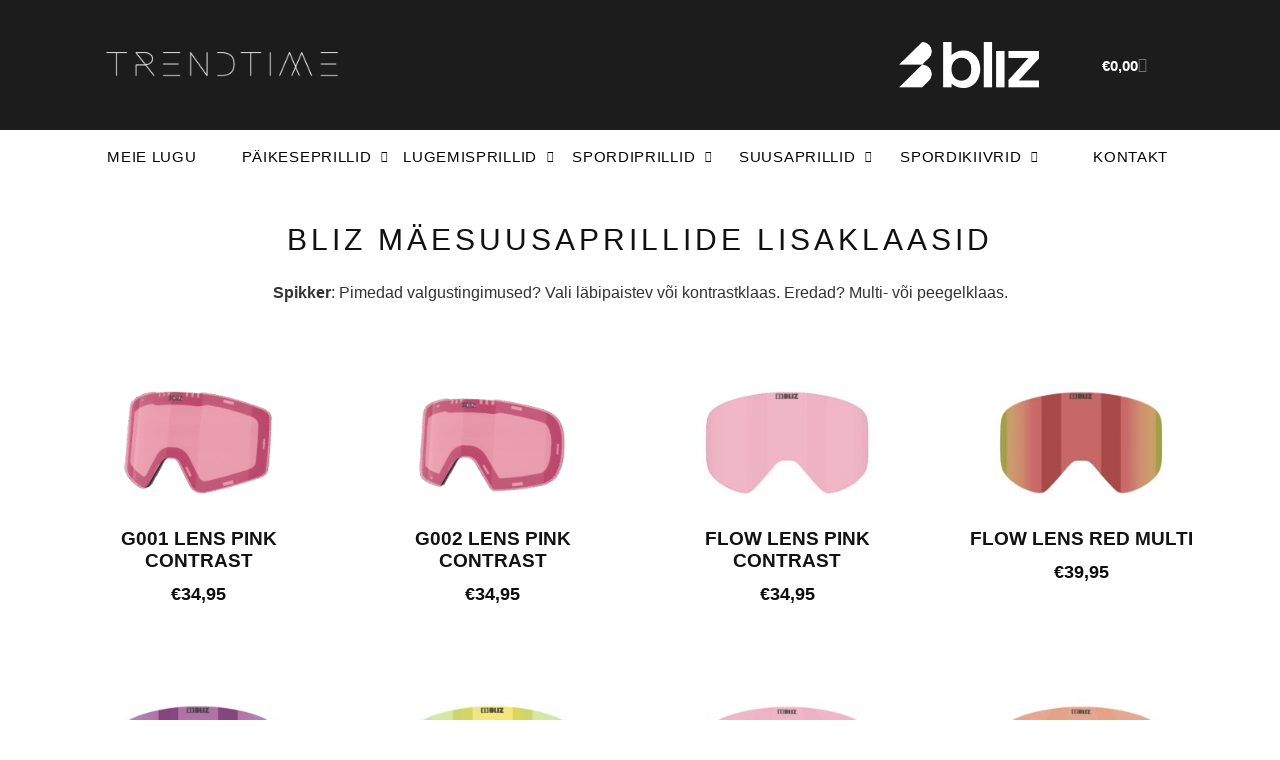

--- FILE ---
content_type: text/html; charset=UTF-8
request_url: http://www.trendtime.ee/bliz-maesuusaprillid-lisaklaasid/
body_size: 22662
content:
<!doctype html>
<html lang="et">
<head>
	<meta charset="UTF-8">
	<meta name="viewport" content="width=device-width, initial-scale=1">
	<link rel="profile" href="https://gmpg.org/xfn/11">
	<meta name='robots' content='index, follow, max-image-preview:large, max-snippet:-1, max-video-preview:-1' />

	<!-- This site is optimized with the Yoast SEO plugin v26.5 - https://yoast.com/wordpress/plugins/seo/ -->
	<title>Bliz mäesuusaprillide lisaklaasid | Trendtime</title>
	<link rel="canonical" href="https://www.trendtime.ee/bliz-maesuusaprillid-lisaklaasid/" />
	<meta property="og:locale" content="et_EE" />
	<meta property="og:type" content="article" />
	<meta property="og:title" content="Bliz mäesuusaprillide lisaklaasid | Trendtime" />
	<meta property="og:description" content="BLIZ MÄESUUSAPRILLIDE LISAKLAASID Spikker: Pimedad valgustingimused? Vali läbipaistev või kontrastklaas. Eredad? Multi- või peegelklaas. LÕPUMÜÜK PS Kõik -50% PROTECTIVE SPORTS GEAR FOR ACTIVE PEOPLE! Bliz Goggles&nbsp;on 2007. aastal loodud Rootsi mäesuusaprillide bränd, mille märksõnadeks on disain, mugavus ja funktsionaalsus. Bliz mäesuusaprillide valmistamisel on kasutatud kõrgtehnoloogiat. Bliz mäesuusaprillid on kerged, reguleeritavad,&nbsp;hea ventileeritavuse ja&nbsp;vahetatavate klaasidega. Bliz mäesuusaprille [&hellip;]" />
	<meta property="og:url" content="https://www.trendtime.ee/bliz-maesuusaprillid-lisaklaasid/" />
	<meta property="og:site_name" content="Trendtime" />
	<meta property="article:modified_time" content="2025-11-23T13:58:47+00:00" />
	<meta name="twitter:card" content="summary_large_image" />
	<meta name="twitter:label1" content="Est. reading time" />
	<meta name="twitter:data1" content="7 minutit" />
	<script type="application/ld+json" class="yoast-schema-graph">{"@context":"https://schema.org","@graph":[{"@type":"WebPage","@id":"https://www.trendtime.ee/bliz-maesuusaprillid-lisaklaasid/","url":"https://www.trendtime.ee/bliz-maesuusaprillid-lisaklaasid/","name":"Bliz mäesuusaprillide lisaklaasid | Trendtime","isPartOf":{"@id":"https://www.trendtime.ee/#website"},"datePublished":"2022-08-01T12:47:32+00:00","dateModified":"2025-11-23T13:58:47+00:00","breadcrumb":{"@id":"https://www.trendtime.ee/bliz-maesuusaprillid-lisaklaasid/#breadcrumb"},"inLanguage":"et","potentialAction":[{"@type":"ReadAction","target":["https://www.trendtime.ee/bliz-maesuusaprillid-lisaklaasid/"]}]},{"@type":"BreadcrumbList","@id":"https://www.trendtime.ee/bliz-maesuusaprillid-lisaklaasid/#breadcrumb","itemListElement":[{"@type":"ListItem","position":1,"name":"Home","item":"https://www.trendtime.ee/"},{"@type":"ListItem","position":2,"name":"Bliz mäesuusaprillide lisaklaasid"}]},{"@type":"WebSite","@id":"https://www.trendtime.ee/#website","url":"https://www.trendtime.ee/","name":"Trendtime","description":"","publisher":{"@id":"https://www.trendtime.ee/#organization"},"potentialAction":[{"@type":"SearchAction","target":{"@type":"EntryPoint","urlTemplate":"https://www.trendtime.ee/?s={search_term_string}"},"query-input":{"@type":"PropertyValueSpecification","valueRequired":true,"valueName":"search_term_string"}}],"inLanguage":"et"},{"@type":"Organization","@id":"https://www.trendtime.ee/#organization","name":"Trendtime","url":"https://www.trendtime.ee/","logo":{"@type":"ImageObject","inLanguage":"et","@id":"https://www.trendtime.ee/#/schema/logo/image/","url":"https://www.trendtime.ee/wp-content/uploads/2020/04/valge2.png","contentUrl":"https://www.trendtime.ee/wp-content/uploads/2020/04/valge2.png","width":3508,"height":2480,"caption":"Trendtime"},"image":{"@id":"https://www.trendtime.ee/#/schema/logo/image/"}}]}</script>
	<!-- / Yoast SEO plugin. -->


<script type='application/javascript'  id='pys-version-script'>console.log('PixelYourSite Free version 11.1.4.2');</script>
<link rel='dns-prefetch' href='//app.convertful.com' />
<link rel="alternate" type="application/rss+xml" title="Trendtime &raquo; RSS" href="https://www.trendtime.ee/feed/" />
<link rel="alternate" type="application/rss+xml" title="Trendtime &raquo; Kommentaaride RSS" href="https://www.trendtime.ee/comments/feed/" />
<link rel="alternate" title="oEmbed (JSON)" type="application/json+oembed" href="https://www.trendtime.ee/wp-json/oembed/1.0/embed?url=https%3A%2F%2Fwww.trendtime.ee%2Fbliz-maesuusaprillid-lisaklaasid%2F" />
<link rel="alternate" title="oEmbed (XML)" type="text/xml+oembed" href="https://www.trendtime.ee/wp-json/oembed/1.0/embed?url=https%3A%2F%2Fwww.trendtime.ee%2Fbliz-maesuusaprillid-lisaklaasid%2F&#038;format=xml" />
<style id='wp-img-auto-sizes-contain-inline-css'>
img:is([sizes=auto i],[sizes^="auto," i]){contain-intrinsic-size:3000px 1500px}
/*# sourceURL=wp-img-auto-sizes-contain-inline-css */
</style>
<link rel='stylesheet' id='makecommerceblocks-css' href='http://www.trendtime.ee/wp-content/plugins/makecommerce/payment/gateway/woocommerce/blocks/css/makecommerceblocks.css?ver=6.9' media='all' />
<style id='wp-emoji-styles-inline-css'>

	img.wp-smiley, img.emoji {
		display: inline !important;
		border: none !important;
		box-shadow: none !important;
		height: 1em !important;
		width: 1em !important;
		margin: 0 0.07em !important;
		vertical-align: -0.1em !important;
		background: none !important;
		padding: 0 !important;
	}
/*# sourceURL=wp-emoji-styles-inline-css */
</style>
<style id='global-styles-inline-css'>
:root{--wp--preset--aspect-ratio--square: 1;--wp--preset--aspect-ratio--4-3: 4/3;--wp--preset--aspect-ratio--3-4: 3/4;--wp--preset--aspect-ratio--3-2: 3/2;--wp--preset--aspect-ratio--2-3: 2/3;--wp--preset--aspect-ratio--16-9: 16/9;--wp--preset--aspect-ratio--9-16: 9/16;--wp--preset--color--black: #000000;--wp--preset--color--cyan-bluish-gray: #abb8c3;--wp--preset--color--white: #ffffff;--wp--preset--color--pale-pink: #f78da7;--wp--preset--color--vivid-red: #cf2e2e;--wp--preset--color--luminous-vivid-orange: #ff6900;--wp--preset--color--luminous-vivid-amber: #fcb900;--wp--preset--color--light-green-cyan: #7bdcb5;--wp--preset--color--vivid-green-cyan: #00d084;--wp--preset--color--pale-cyan-blue: #8ed1fc;--wp--preset--color--vivid-cyan-blue: #0693e3;--wp--preset--color--vivid-purple: #9b51e0;--wp--preset--gradient--vivid-cyan-blue-to-vivid-purple: linear-gradient(135deg,rgb(6,147,227) 0%,rgb(155,81,224) 100%);--wp--preset--gradient--light-green-cyan-to-vivid-green-cyan: linear-gradient(135deg,rgb(122,220,180) 0%,rgb(0,208,130) 100%);--wp--preset--gradient--luminous-vivid-amber-to-luminous-vivid-orange: linear-gradient(135deg,rgb(252,185,0) 0%,rgb(255,105,0) 100%);--wp--preset--gradient--luminous-vivid-orange-to-vivid-red: linear-gradient(135deg,rgb(255,105,0) 0%,rgb(207,46,46) 100%);--wp--preset--gradient--very-light-gray-to-cyan-bluish-gray: linear-gradient(135deg,rgb(238,238,238) 0%,rgb(169,184,195) 100%);--wp--preset--gradient--cool-to-warm-spectrum: linear-gradient(135deg,rgb(74,234,220) 0%,rgb(151,120,209) 20%,rgb(207,42,186) 40%,rgb(238,44,130) 60%,rgb(251,105,98) 80%,rgb(254,248,76) 100%);--wp--preset--gradient--blush-light-purple: linear-gradient(135deg,rgb(255,206,236) 0%,rgb(152,150,240) 100%);--wp--preset--gradient--blush-bordeaux: linear-gradient(135deg,rgb(254,205,165) 0%,rgb(254,45,45) 50%,rgb(107,0,62) 100%);--wp--preset--gradient--luminous-dusk: linear-gradient(135deg,rgb(255,203,112) 0%,rgb(199,81,192) 50%,rgb(65,88,208) 100%);--wp--preset--gradient--pale-ocean: linear-gradient(135deg,rgb(255,245,203) 0%,rgb(182,227,212) 50%,rgb(51,167,181) 100%);--wp--preset--gradient--electric-grass: linear-gradient(135deg,rgb(202,248,128) 0%,rgb(113,206,126) 100%);--wp--preset--gradient--midnight: linear-gradient(135deg,rgb(2,3,129) 0%,rgb(40,116,252) 100%);--wp--preset--font-size--small: 13px;--wp--preset--font-size--medium: 20px;--wp--preset--font-size--large: 36px;--wp--preset--font-size--x-large: 42px;--wp--preset--spacing--20: 0.44rem;--wp--preset--spacing--30: 0.67rem;--wp--preset--spacing--40: 1rem;--wp--preset--spacing--50: 1.5rem;--wp--preset--spacing--60: 2.25rem;--wp--preset--spacing--70: 3.38rem;--wp--preset--spacing--80: 5.06rem;--wp--preset--shadow--natural: 6px 6px 9px rgba(0, 0, 0, 0.2);--wp--preset--shadow--deep: 12px 12px 50px rgba(0, 0, 0, 0.4);--wp--preset--shadow--sharp: 6px 6px 0px rgba(0, 0, 0, 0.2);--wp--preset--shadow--outlined: 6px 6px 0px -3px rgb(255, 255, 255), 6px 6px rgb(0, 0, 0);--wp--preset--shadow--crisp: 6px 6px 0px rgb(0, 0, 0);}:root { --wp--style--global--content-size: 800px;--wp--style--global--wide-size: 1200px; }:where(body) { margin: 0; }.wp-site-blocks > .alignleft { float: left; margin-right: 2em; }.wp-site-blocks > .alignright { float: right; margin-left: 2em; }.wp-site-blocks > .aligncenter { justify-content: center; margin-left: auto; margin-right: auto; }:where(.wp-site-blocks) > * { margin-block-start: 24px; margin-block-end: 0; }:where(.wp-site-blocks) > :first-child { margin-block-start: 0; }:where(.wp-site-blocks) > :last-child { margin-block-end: 0; }:root { --wp--style--block-gap: 24px; }:root :where(.is-layout-flow) > :first-child{margin-block-start: 0;}:root :where(.is-layout-flow) > :last-child{margin-block-end: 0;}:root :where(.is-layout-flow) > *{margin-block-start: 24px;margin-block-end: 0;}:root :where(.is-layout-constrained) > :first-child{margin-block-start: 0;}:root :where(.is-layout-constrained) > :last-child{margin-block-end: 0;}:root :where(.is-layout-constrained) > *{margin-block-start: 24px;margin-block-end: 0;}:root :where(.is-layout-flex){gap: 24px;}:root :where(.is-layout-grid){gap: 24px;}.is-layout-flow > .alignleft{float: left;margin-inline-start: 0;margin-inline-end: 2em;}.is-layout-flow > .alignright{float: right;margin-inline-start: 2em;margin-inline-end: 0;}.is-layout-flow > .aligncenter{margin-left: auto !important;margin-right: auto !important;}.is-layout-constrained > .alignleft{float: left;margin-inline-start: 0;margin-inline-end: 2em;}.is-layout-constrained > .alignright{float: right;margin-inline-start: 2em;margin-inline-end: 0;}.is-layout-constrained > .aligncenter{margin-left: auto !important;margin-right: auto !important;}.is-layout-constrained > :where(:not(.alignleft):not(.alignright):not(.alignfull)){max-width: var(--wp--style--global--content-size);margin-left: auto !important;margin-right: auto !important;}.is-layout-constrained > .alignwide{max-width: var(--wp--style--global--wide-size);}body .is-layout-flex{display: flex;}.is-layout-flex{flex-wrap: wrap;align-items: center;}.is-layout-flex > :is(*, div){margin: 0;}body .is-layout-grid{display: grid;}.is-layout-grid > :is(*, div){margin: 0;}body{padding-top: 0px;padding-right: 0px;padding-bottom: 0px;padding-left: 0px;}a:where(:not(.wp-element-button)){text-decoration: underline;}:root :where(.wp-element-button, .wp-block-button__link){background-color: #32373c;border-width: 0;color: #fff;font-family: inherit;font-size: inherit;font-style: inherit;font-weight: inherit;letter-spacing: inherit;line-height: inherit;padding-top: calc(0.667em + 2px);padding-right: calc(1.333em + 2px);padding-bottom: calc(0.667em + 2px);padding-left: calc(1.333em + 2px);text-decoration: none;text-transform: inherit;}.has-black-color{color: var(--wp--preset--color--black) !important;}.has-cyan-bluish-gray-color{color: var(--wp--preset--color--cyan-bluish-gray) !important;}.has-white-color{color: var(--wp--preset--color--white) !important;}.has-pale-pink-color{color: var(--wp--preset--color--pale-pink) !important;}.has-vivid-red-color{color: var(--wp--preset--color--vivid-red) !important;}.has-luminous-vivid-orange-color{color: var(--wp--preset--color--luminous-vivid-orange) !important;}.has-luminous-vivid-amber-color{color: var(--wp--preset--color--luminous-vivid-amber) !important;}.has-light-green-cyan-color{color: var(--wp--preset--color--light-green-cyan) !important;}.has-vivid-green-cyan-color{color: var(--wp--preset--color--vivid-green-cyan) !important;}.has-pale-cyan-blue-color{color: var(--wp--preset--color--pale-cyan-blue) !important;}.has-vivid-cyan-blue-color{color: var(--wp--preset--color--vivid-cyan-blue) !important;}.has-vivid-purple-color{color: var(--wp--preset--color--vivid-purple) !important;}.has-black-background-color{background-color: var(--wp--preset--color--black) !important;}.has-cyan-bluish-gray-background-color{background-color: var(--wp--preset--color--cyan-bluish-gray) !important;}.has-white-background-color{background-color: var(--wp--preset--color--white) !important;}.has-pale-pink-background-color{background-color: var(--wp--preset--color--pale-pink) !important;}.has-vivid-red-background-color{background-color: var(--wp--preset--color--vivid-red) !important;}.has-luminous-vivid-orange-background-color{background-color: var(--wp--preset--color--luminous-vivid-orange) !important;}.has-luminous-vivid-amber-background-color{background-color: var(--wp--preset--color--luminous-vivid-amber) !important;}.has-light-green-cyan-background-color{background-color: var(--wp--preset--color--light-green-cyan) !important;}.has-vivid-green-cyan-background-color{background-color: var(--wp--preset--color--vivid-green-cyan) !important;}.has-pale-cyan-blue-background-color{background-color: var(--wp--preset--color--pale-cyan-blue) !important;}.has-vivid-cyan-blue-background-color{background-color: var(--wp--preset--color--vivid-cyan-blue) !important;}.has-vivid-purple-background-color{background-color: var(--wp--preset--color--vivid-purple) !important;}.has-black-border-color{border-color: var(--wp--preset--color--black) !important;}.has-cyan-bluish-gray-border-color{border-color: var(--wp--preset--color--cyan-bluish-gray) !important;}.has-white-border-color{border-color: var(--wp--preset--color--white) !important;}.has-pale-pink-border-color{border-color: var(--wp--preset--color--pale-pink) !important;}.has-vivid-red-border-color{border-color: var(--wp--preset--color--vivid-red) !important;}.has-luminous-vivid-orange-border-color{border-color: var(--wp--preset--color--luminous-vivid-orange) !important;}.has-luminous-vivid-amber-border-color{border-color: var(--wp--preset--color--luminous-vivid-amber) !important;}.has-light-green-cyan-border-color{border-color: var(--wp--preset--color--light-green-cyan) !important;}.has-vivid-green-cyan-border-color{border-color: var(--wp--preset--color--vivid-green-cyan) !important;}.has-pale-cyan-blue-border-color{border-color: var(--wp--preset--color--pale-cyan-blue) !important;}.has-vivid-cyan-blue-border-color{border-color: var(--wp--preset--color--vivid-cyan-blue) !important;}.has-vivid-purple-border-color{border-color: var(--wp--preset--color--vivid-purple) !important;}.has-vivid-cyan-blue-to-vivid-purple-gradient-background{background: var(--wp--preset--gradient--vivid-cyan-blue-to-vivid-purple) !important;}.has-light-green-cyan-to-vivid-green-cyan-gradient-background{background: var(--wp--preset--gradient--light-green-cyan-to-vivid-green-cyan) !important;}.has-luminous-vivid-amber-to-luminous-vivid-orange-gradient-background{background: var(--wp--preset--gradient--luminous-vivid-amber-to-luminous-vivid-orange) !important;}.has-luminous-vivid-orange-to-vivid-red-gradient-background{background: var(--wp--preset--gradient--luminous-vivid-orange-to-vivid-red) !important;}.has-very-light-gray-to-cyan-bluish-gray-gradient-background{background: var(--wp--preset--gradient--very-light-gray-to-cyan-bluish-gray) !important;}.has-cool-to-warm-spectrum-gradient-background{background: var(--wp--preset--gradient--cool-to-warm-spectrum) !important;}.has-blush-light-purple-gradient-background{background: var(--wp--preset--gradient--blush-light-purple) !important;}.has-blush-bordeaux-gradient-background{background: var(--wp--preset--gradient--blush-bordeaux) !important;}.has-luminous-dusk-gradient-background{background: var(--wp--preset--gradient--luminous-dusk) !important;}.has-pale-ocean-gradient-background{background: var(--wp--preset--gradient--pale-ocean) !important;}.has-electric-grass-gradient-background{background: var(--wp--preset--gradient--electric-grass) !important;}.has-midnight-gradient-background{background: var(--wp--preset--gradient--midnight) !important;}.has-small-font-size{font-size: var(--wp--preset--font-size--small) !important;}.has-medium-font-size{font-size: var(--wp--preset--font-size--medium) !important;}.has-large-font-size{font-size: var(--wp--preset--font-size--large) !important;}.has-x-large-font-size{font-size: var(--wp--preset--font-size--x-large) !important;}
:root :where(.wp-block-pullquote){font-size: 1.5em;line-height: 1.6;}
/*# sourceURL=global-styles-inline-css */
</style>
<link rel='stylesheet' id='catch-infinite-scroll-css' href='http://www.trendtime.ee/wp-content/plugins/catch-infinite-scroll/public/css/catch-infinite-scroll-public.css?ver=2.0.7' media='all' />
<link rel='stylesheet' id='woocommerce-layout-css' href='http://www.trendtime.ee/wp-content/plugins/woocommerce/assets/css/woocommerce-layout.css?ver=10.3.7' media='all' />
<link rel='stylesheet' id='woocommerce-smallscreen-css' href='http://www.trendtime.ee/wp-content/plugins/woocommerce/assets/css/woocommerce-smallscreen.css?ver=10.3.7' media='only screen and (max-width: 768px)' />
<link rel='stylesheet' id='woocommerce-general-css' href='http://www.trendtime.ee/wp-content/plugins/woocommerce/assets/css/woocommerce.css?ver=10.3.7' media='all' />
<style id='woocommerce-inline-inline-css'>
.woocommerce form .form-row .required { visibility: visible; }
/*# sourceURL=woocommerce-inline-inline-css */
</style>
<link rel='stylesheet' id='woo-variation-swatches-css' href='http://www.trendtime.ee/wp-content/plugins/woo-variation-swatches/assets/css/frontend.min.css?ver=1763459782' media='all' />
<style id='woo-variation-swatches-inline-css'>
:root {
--wvs-tick:url("data:image/svg+xml;utf8,%3Csvg filter='drop-shadow(0px 0px 2px rgb(0 0 0 / .8))' xmlns='http://www.w3.org/2000/svg'  viewBox='0 0 30 30'%3E%3Cpath fill='none' stroke='%23ffffff' stroke-linecap='round' stroke-linejoin='round' stroke-width='4' d='M4 16L11 23 27 7'/%3E%3C/svg%3E");

--wvs-cross:url("data:image/svg+xml;utf8,%3Csvg filter='drop-shadow(0px 0px 5px rgb(255 255 255 / .6))' xmlns='http://www.w3.org/2000/svg' width='72px' height='72px' viewBox='0 0 24 24'%3E%3Cpath fill='none' stroke='%23ff0000' stroke-linecap='round' stroke-width='0.6' d='M5 5L19 19M19 5L5 19'/%3E%3C/svg%3E");
--wvs-single-product-item-width:30px;
--wvs-single-product-item-height:30px;
--wvs-single-product-item-font-size:16px}
/*# sourceURL=woo-variation-swatches-inline-css */
</style>
<link rel='stylesheet' id='brands-styles-css' href='http://www.trendtime.ee/wp-content/plugins/woocommerce/assets/css/brands.css?ver=10.3.7' media='all' />
<link rel='stylesheet' id='theme-slick-slider-css' href='http://www.trendtime.ee/wp-content/themes/hello-elementor-child/assets/addons/slick/slick.css?ver=2.3.0.1611794336' media='all' />
<link rel='stylesheet' id='hello-elementor-css' href='http://www.trendtime.ee/wp-content/themes/hello-elementor/assets/css/reset.css?ver=3.4.5' media='all' />
<link rel='stylesheet' id='hello-elementor-theme-style-css' href='http://www.trendtime.ee/wp-content/themes/hello-elementor/assets/css/theme.css?ver=3.4.5' media='all' />
<link rel='stylesheet' id='hello-elementor-header-footer-css' href='http://www.trendtime.ee/wp-content/themes/hello-elementor/assets/css/header-footer.css?ver=3.4.5' media='all' />
<link rel='stylesheet' id='elementor-frontend-css' href='http://www.trendtime.ee/wp-content/plugins/elementor/assets/css/frontend.min.css?ver=3.33.4' media='all' />
<link rel='stylesheet' id='widget-image-css' href='http://www.trendtime.ee/wp-content/plugins/elementor/assets/css/widget-image.min.css?ver=3.33.4' media='all' />
<link rel='stylesheet' id='widget-woocommerce-menu-cart-css' href='http://www.trendtime.ee/wp-content/plugins/elementor-pro/assets/css/widget-woocommerce-menu-cart.min.css?ver=3.33.2' media='all' />
<link rel='stylesheet' id='widget-icon-list-css' href='http://www.trendtime.ee/wp-content/plugins/elementor/assets/css/widget-icon-list.min.css?ver=3.33.4' media='all' />
<link rel='stylesheet' id='elementor-icons-css' href='http://www.trendtime.ee/wp-content/plugins/elementor/assets/lib/eicons/css/elementor-icons.min.css?ver=5.44.0' media='all' />
<link rel='stylesheet' id='elementor-post-5012-css' href='http://www.trendtime.ee/wp-content/uploads/elementor/css/post-5012.css?ver=1767104531' media='all' />
<link rel='stylesheet' id='font-awesome-5-all-css' href='http://www.trendtime.ee/wp-content/plugins/elementor/assets/lib/font-awesome/css/all.min.css?ver=3.33.4' media='all' />
<link rel='stylesheet' id='font-awesome-4-shim-css' href='http://www.trendtime.ee/wp-content/plugins/elementor/assets/lib/font-awesome/css/v4-shims.min.css?ver=3.33.4' media='all' />
<link rel='stylesheet' id='widget-nav-menu-css' href='http://www.trendtime.ee/wp-content/plugins/elementor-pro/assets/css/widget-nav-menu.min.css?ver=3.33.2' media='all' />
<link rel='stylesheet' id='e-sticky-css' href='http://www.trendtime.ee/wp-content/plugins/elementor-pro/assets/css/modules/sticky.min.css?ver=3.33.2' media='all' />
<link rel='stylesheet' id='widget-spacer-css' href='http://www.trendtime.ee/wp-content/plugins/elementor/assets/css/widget-spacer.min.css?ver=3.33.4' media='all' />
<link rel='stylesheet' id='widget-heading-css' href='http://www.trendtime.ee/wp-content/plugins/elementor/assets/css/widget-heading.min.css?ver=3.33.4' media='all' />
<link rel='stylesheet' id='widget-woocommerce-products-css' href='http://www.trendtime.ee/wp-content/plugins/elementor-pro/assets/css/widget-woocommerce-products.min.css?ver=3.33.2' media='all' />
<link rel='stylesheet' id='elementor-post-9109-css' href='http://www.trendtime.ee/wp-content/uploads/elementor/css/post-9109.css?ver=1767132188' media='all' />
<link rel='stylesheet' id='elementor-post-5464-css' href='http://www.trendtime.ee/wp-content/uploads/elementor/css/post-5464.css?ver=1767107034' media='all' />
<link rel='stylesheet' id='elementor-post-5542-css' href='http://www.trendtime.ee/wp-content/uploads/elementor/css/post-5542.css?ver=1767104531' media='all' />
<link rel='stylesheet' id='chld_thm_cfg_child-css' href='http://www.trendtime.ee/wp-content/themes/hello-elementor-child/style.css?ver=2.3.0.1611794336' media='all' />
<link rel='stylesheet' id='elementor-gf-local-roboto-css' href='https://www.trendtime.ee/wp-content/uploads/elementor/google-fonts/css/roboto.css?ver=1742901405' media='all' />
<link rel='stylesheet' id='elementor-gf-local-robotoslab-css' href='https://www.trendtime.ee/wp-content/uploads/elementor/google-fonts/css/robotoslab.css?ver=1742901409' media='all' />
<link rel='stylesheet' id='elementor-gf-local-josefinsans-css' href='https://www.trendtime.ee/wp-content/uploads/elementor/google-fonts/css/josefinsans.css?ver=1742901411' media='all' />
<link rel='stylesheet' id='elementor-gf-local-robotocondensed-css' href='https://www.trendtime.ee/wp-content/uploads/elementor/google-fonts/css/robotocondensed.css?ver=1742901445' media='all' />
<link rel='stylesheet' id='elementor-gf-local-robotomono-css' href='https://www.trendtime.ee/wp-content/uploads/elementor/google-fonts/css/robotomono.css?ver=1742901416' media='all' />
<link rel='stylesheet' id='elementor-icons-shared-0-css' href='http://www.trendtime.ee/wp-content/plugins/elementor/assets/lib/font-awesome/css/fontawesome.min.css?ver=5.15.3' media='all' />
<link rel='stylesheet' id='elementor-icons-fa-solid-css' href='http://www.trendtime.ee/wp-content/plugins/elementor/assets/lib/font-awesome/css/solid.min.css?ver=5.15.3' media='all' />
<script src="http://www.trendtime.ee/wp-includes/js/jquery/jquery.min.js?ver=3.7.1" id="jquery-core-js"></script>
<script src="http://www.trendtime.ee/wp-includes/js/jquery/jquery-migrate.min.js?ver=3.4.1" id="jquery-migrate-js"></script>
<script id="MC_PARCELMACHINE_SEARCHABLE_JS-js-before">
const MC_PARCELMACHINE_SEARCHABLE_JS = [{"placeholder":"-- vali pakiautomaat --"}]
//# sourceURL=MC_PARCELMACHINE_SEARCHABLE_JS-js-before
</script>
<script src="http://www.trendtime.ee/wp-content/plugins/makecommerce/shipping/js/parcelmachine_searchable.js?ver=1758721499" id="MC_PARCELMACHINE_SEARCHABLE_JS-js"></script>
<script src="http://www.trendtime.ee/wp-content/plugins/makecommerce/shipping/js/parcelmachine.js?ver=1758721499" id="MC_PARCELMACHINE_JS-js"></script>
<script src="http://www.trendtime.ee/wp-content/plugins/woocommerce/assets/js/jquery-blockui/jquery.blockUI.min.js?ver=2.7.0-wc.10.3.7" id="wc-jquery-blockui-js" data-wp-strategy="defer"></script>
<script id="wc-add-to-cart-js-extra">
var wc_add_to_cart_params = {"ajax_url":"/wp-admin/admin-ajax.php","wc_ajax_url":"/?wc-ajax=%%endpoint%%","i18n_view_cart":"Ostukorv","cart_url":"https://www.trendtime.ee/ostukorv/","is_cart":"","cart_redirect_after_add":"no"};
//# sourceURL=wc-add-to-cart-js-extra
</script>
<script src="http://www.trendtime.ee/wp-content/plugins/woocommerce/assets/js/frontend/add-to-cart.min.js?ver=10.3.7" id="wc-add-to-cart-js" defer data-wp-strategy="defer"></script>
<script src="http://www.trendtime.ee/wp-content/plugins/woocommerce/assets/js/js-cookie/js.cookie.min.js?ver=2.1.4-wc.10.3.7" id="wc-js-cookie-js" defer data-wp-strategy="defer"></script>
<script id="woocommerce-js-extra">
var woocommerce_params = {"ajax_url":"/wp-admin/admin-ajax.php","wc_ajax_url":"/?wc-ajax=%%endpoint%%","i18n_password_show":"Show password","i18n_password_hide":"Hide password"};
//# sourceURL=woocommerce-js-extra
</script>
<script src="http://www.trendtime.ee/wp-content/plugins/woocommerce/assets/js/frontend/woocommerce.min.js?ver=10.3.7" id="woocommerce-js" defer data-wp-strategy="defer"></script>
<script src="http://www.trendtime.ee/wp-content/plugins/elementor/assets/lib/font-awesome/js/v4-shims.min.js?ver=3.33.4" id="font-awesome-4-shim-js"></script>
<script src="http://www.trendtime.ee/wp-content/plugins/pixelyoursite/dist/scripts/jquery.bind-first-0.2.3.min.js?ver=0.2.3" id="jquery-bind-first-js"></script>
<script src="http://www.trendtime.ee/wp-content/plugins/pixelyoursite/dist/scripts/js.cookie-2.1.3.min.js?ver=2.1.3" id="js-cookie-pys-js"></script>
<script src="http://www.trendtime.ee/wp-content/plugins/pixelyoursite/dist/scripts/tld.min.js?ver=2.3.1" id="js-tld-js"></script>
<script id="pys-js-extra">
var pysOptions = {"staticEvents":{"facebook":{"init_event":[{"delay":0,"type":"static","ajaxFire":false,"name":"PageView","pixelIds":["670459991666765"],"eventID":"9ae16978-6838-462e-80dd-793869d5f29d","params":{"page_title":"Bliz m\u00e4esuusaprillide lisaklaasid","post_type":"page","post_id":9109,"plugin":"PixelYourSite","user_role":"guest","event_url":"www.trendtime.ee/bliz-maesuusaprillid-lisaklaasid/"},"e_id":"init_event","ids":[],"hasTimeWindow":false,"timeWindow":0,"woo_order":"","edd_order":""}]}},"dynamicEvents":[],"triggerEvents":[],"triggerEventTypes":[],"facebook":{"pixelIds":["670459991666765"],"advancedMatching":[],"advancedMatchingEnabled":false,"removeMetadata":false,"wooVariableAsSimple":false,"serverApiEnabled":false,"wooCRSendFromServer":false,"send_external_id":null,"enabled_medical":false,"do_not_track_medical_param":["event_url","post_title","page_title","landing_page","content_name","categories","category_name","tags"],"meta_ldu":false},"debug":"","siteUrl":"http://www.trendtime.ee","ajaxUrl":"https://www.trendtime.ee/wp-admin/admin-ajax.php","ajax_event":"26320768ff","enable_remove_download_url_param":"1","cookie_duration":"7","last_visit_duration":"60","enable_success_send_form":"","ajaxForServerEvent":"1","ajaxForServerStaticEvent":"1","useSendBeacon":"1","send_external_id":"1","external_id_expire":"180","track_cookie_for_subdomains":"1","google_consent_mode":"1","gdpr":{"ajax_enabled":false,"all_disabled_by_api":false,"facebook_disabled_by_api":false,"analytics_disabled_by_api":false,"google_ads_disabled_by_api":false,"pinterest_disabled_by_api":false,"bing_disabled_by_api":false,"reddit_disabled_by_api":false,"externalID_disabled_by_api":false,"facebook_prior_consent_enabled":true,"analytics_prior_consent_enabled":true,"google_ads_prior_consent_enabled":null,"pinterest_prior_consent_enabled":true,"bing_prior_consent_enabled":true,"cookiebot_integration_enabled":false,"cookiebot_facebook_consent_category":"marketing","cookiebot_analytics_consent_category":"statistics","cookiebot_tiktok_consent_category":"marketing","cookiebot_google_ads_consent_category":"marketing","cookiebot_pinterest_consent_category":"marketing","cookiebot_bing_consent_category":"marketing","consent_magic_integration_enabled":false,"real_cookie_banner_integration_enabled":false,"cookie_notice_integration_enabled":false,"cookie_law_info_integration_enabled":false,"analytics_storage":{"enabled":true,"value":"granted","filter":false},"ad_storage":{"enabled":true,"value":"granted","filter":false},"ad_user_data":{"enabled":true,"value":"granted","filter":false},"ad_personalization":{"enabled":true,"value":"granted","filter":false}},"cookie":{"disabled_all_cookie":false,"disabled_start_session_cookie":false,"disabled_advanced_form_data_cookie":false,"disabled_landing_page_cookie":false,"disabled_first_visit_cookie":false,"disabled_trafficsource_cookie":false,"disabled_utmTerms_cookie":false,"disabled_utmId_cookie":false},"tracking_analytics":{"TrafficSource":"direct","TrafficLanding":"undefined","TrafficUtms":[],"TrafficUtmsId":[]},"GATags":{"ga_datalayer_type":"default","ga_datalayer_name":"dataLayerPYS"},"woo":{"enabled":true,"enabled_save_data_to_orders":true,"addToCartOnButtonEnabled":true,"addToCartOnButtonValueEnabled":true,"addToCartOnButtonValueOption":"price","singleProductId":null,"removeFromCartSelector":"form.woocommerce-cart-form .remove","addToCartCatchMethod":"add_cart_hook","is_order_received_page":false,"containOrderId":false},"edd":{"enabled":false},"cache_bypass":"1768647812"};
//# sourceURL=pys-js-extra
</script>
<script src="http://www.trendtime.ee/wp-content/plugins/pixelyoursite/dist/scripts/public.js?ver=11.1.4.2" id="pys-js"></script>
<script id="MC_BLOCKS_SWITCHER-js-before">
const MC_BLOCKS_SWITCHER = {"country":"EE"}
//# sourceURL=MC_BLOCKS_SWITCHER-js-before
</script>
<script src="http://www.trendtime.ee/wp-content/plugins/makecommerce/payment/gateway/woocommerce/blocks/js/mc_blocks_payment_switcher.js?ver=1758721499" id="MC_BLOCKS_SWITCHER-js"></script>
<link rel="https://api.w.org/" href="https://www.trendtime.ee/wp-json/" /><link rel="alternate" title="JSON" type="application/json" href="https://www.trendtime.ee/wp-json/wp/v2/pages/9109" /><link rel="EditURI" type="application/rsd+xml" title="RSD" href="https://www.trendtime.ee/xmlrpc.php?rsd" />
<link rel='shortlink' href='https://www.trendtime.ee/?p=9109' />
    <!-- Google tag (gtag.js) -->
		<script async src="https://www.googletagmanager.com/gtag/js?id=G-ZNGTDNM9RC"></script>
		<script>
		  window.dataLayer = window.dataLayer || [];
		  function gtag(){dataLayer.push(arguments);}
		  gtag('js', new Date());

		  gtag('config', 'G-ZNGTDNM9RC');
		</script>
    	<noscript><style>.woocommerce-product-gallery{ opacity: 1 !important; }</style></noscript>
	<meta name="generator" content="Elementor 3.33.4; features: additional_custom_breakpoints; settings: css_print_method-external, google_font-enabled, font_display-auto">
			<style>
				.e-con.e-parent:nth-of-type(n+4):not(.e-lazyloaded):not(.e-no-lazyload),
				.e-con.e-parent:nth-of-type(n+4):not(.e-lazyloaded):not(.e-no-lazyload) * {
					background-image: none !important;
				}
				@media screen and (max-height: 1024px) {
					.e-con.e-parent:nth-of-type(n+3):not(.e-lazyloaded):not(.e-no-lazyload),
					.e-con.e-parent:nth-of-type(n+3):not(.e-lazyloaded):not(.e-no-lazyload) * {
						background-image: none !important;
					}
				}
				@media screen and (max-height: 640px) {
					.e-con.e-parent:nth-of-type(n+2):not(.e-lazyloaded):not(.e-no-lazyload),
					.e-con.e-parent:nth-of-type(n+2):not(.e-lazyloaded):not(.e-no-lazyload) * {
						background-image: none !important;
					}
				}
			</style>
			<link rel="icon" href="https://www.trendtime.ee/wp-content/uploads/2020/05/cropped-mustT-32x32.jpg" sizes="32x32" />
<link rel="icon" href="https://www.trendtime.ee/wp-content/uploads/2020/05/cropped-mustT-192x192.jpg" sizes="192x192" />
<link rel="apple-touch-icon" href="https://www.trendtime.ee/wp-content/uploads/2020/05/cropped-mustT-180x180.jpg" />
<meta name="msapplication-TileImage" content="https://www.trendtime.ee/wp-content/uploads/2020/05/cropped-mustT-270x270.jpg" />
		<style id="wp-custom-css">
			.woocommerce div.product p.stock {
    display: block;
    width: 100%;
    padding-top: 10px;
}

.variations_form th, .variations_form td {
	background-color: white !important;
}
.woocommerce-variation-availability .stock.in-stock {
	display: none !important;
}
.single_add_to_cart_button {
	margin-left: 0 !important;
}
.elementor-product-simple .stock.in-stock {
	display: none !important;
}

.single-product .variations .label label{
	text-transform:uppercase;
}

.single-product .variations .label{
	padding-left:0;
}
.single-product .variations .label span{
	display:none !important;
}

.stock.out-of-stock {
    display: inline-block;
    font-family: "Josefin Sans", Sans-serif !important;
    font-size: 16px !important;
    font-weight: 600 !important;
    border-radius: 0px 0px 0px 0px;
    padding: 11px 80px 11px 80px;
    color: #FFFFFF !important;
    background-color: #767676;
    border-color: #000000;
    transition: all 0.3s;
    align-self: center;
    text-align: center;
    justify-self: center;
		width: 100% !important;
	max-width: 300px;
}

.e-atc-qty-button-holder {
	min-width: 300px;
}

.elementor-product-simple .single_add_to_cart_button {
		width: 100% !important;
	max-width: 300px;
}

.woocommerce-variation-add-to-cart-disabled {
	display: none !important;
}
.reset_variations {
	display: none !important;
}

.woocommerce-variation-availability {
	justify-content: center;
  display: flex;
}

.custom-add-to-cart .elementor-add-to-cart {
	padding-top: 0;
}

 .woocommerce-variation p.stock.out-of-stock{
	  height: 44px;
    width: 250px !important;
    padding: 0 40px !important;
    line-height: 44px;
	  margin-bottom:0;
	  background:#808080 !important;
}

.woocommerce-product-details__short-description{
	margin-bottom:32px;
}

.single-product form .variations .label{
	margin-top:0;
	padding-top:0;
}

		</style>
		</head>
<body class="wp-singular page-template page-template-elementor_header_footer page page-id-9109 wp-custom-logo wp-embed-responsive wp-theme-hello-elementor wp-child-theme-hello-elementor-child theme-hello-elementor woocommerce-no-js woo-variation-swatches wvs-behavior-blur wvs-theme-hello-elementor-child wvs-show-label wvs-tooltip hello-elementor-default elementor-default elementor-template-full-width elementor-kit-5012 elementor-page elementor-page-9109">


<a class="skip-link screen-reader-text" href="#content">Liigu sisu juurde</a>

		<header data-elementor-type="header" data-elementor-id="5464" class="elementor elementor-5464 elementor-location-header" data-elementor-post-type="elementor_library">
					<section class="elementor-section elementor-top-section elementor-element elementor-element-603bb517 elementor-section-height-min-height elementor-section-boxed elementor-section-height-default elementor-section-items-middle" data-id="603bb517" data-element_type="section" data-settings="{&quot;background_background&quot;:&quot;classic&quot;}">
						<div class="elementor-container elementor-column-gap-default">
					<div class="elementor-column elementor-col-50 elementor-top-column elementor-element elementor-element-5fd02f3d" data-id="5fd02f3d" data-element_type="column">
			<div class="elementor-widget-wrap elementor-element-populated">
						<div class="elementor-element elementor-element-6cb4682 elementor-widget elementor-widget-theme-site-logo elementor-widget-image" data-id="6cb4682" data-element_type="widget" data-widget_type="theme-site-logo.default">
				<div class="elementor-widget-container">
											<a href="https://www.trendtime.ee">
			<img width="3508" height="998" src="https://www.trendtime.ee/wp-content/uploads/2020/04/cropped-valge-1.png" class="attachment-full size-full wp-image-2027" alt="" srcset="https://www.trendtime.ee/wp-content/uploads/2020/04/cropped-valge-1.png 3508w, https://www.trendtime.ee/wp-content/uploads/2020/04/cropped-valge-1-300x85.png 300w, https://www.trendtime.ee/wp-content/uploads/2020/04/cropped-valge-1-600x171.png 600w, https://www.trendtime.ee/wp-content/uploads/2020/04/cropped-valge-1-1024x291.png 1024w, https://www.trendtime.ee/wp-content/uploads/2020/04/cropped-valge-1-768x218.png 768w, https://www.trendtime.ee/wp-content/uploads/2020/04/cropped-valge-1-1536x437.png 1536w, https://www.trendtime.ee/wp-content/uploads/2020/04/cropped-valge-1-2048x583.png 2048w" sizes="(max-width: 3508px) 100vw, 3508px" />				</a>
											</div>
				</div>
					</div>
		</div>
				<div class="elementor-column elementor-col-25 elementor-top-column elementor-element elementor-element-2fa23609" data-id="2fa23609" data-element_type="column">
			<div class="elementor-widget-wrap elementor-element-populated">
						<div class="elementor-element elementor-element-c17697f elementor-widget elementor-widget-image" data-id="c17697f" data-element_type="widget" data-widget_type="image.default">
				<div class="elementor-widget-container">
															<img width="800" height="267" src="https://www.trendtime.ee/wp-content/uploads/2021/08/Bliz_Logotype_White_BETA-1024x342.png" class="attachment-large size-large wp-image-18283" alt="" srcset="https://www.trendtime.ee/wp-content/uploads/2021/08/Bliz_Logotype_White_BETA-1024x342.png 1024w, https://www.trendtime.ee/wp-content/uploads/2021/08/Bliz_Logotype_White_BETA-300x100.png 300w, https://www.trendtime.ee/wp-content/uploads/2021/08/Bliz_Logotype_White_BETA-768x256.png 768w, https://www.trendtime.ee/wp-content/uploads/2021/08/Bliz_Logotype_White_BETA-1536x513.png 1536w, https://www.trendtime.ee/wp-content/uploads/2021/08/Bliz_Logotype_White_BETA-600x200.png 600w, https://www.trendtime.ee/wp-content/uploads/2021/08/Bliz_Logotype_White_BETA.png 1755w" sizes="(max-width: 800px) 100vw, 800px" />															</div>
				</div>
					</div>
		</div>
				<div class="elementor-column elementor-col-25 elementor-top-column elementor-element elementor-element-5e134a4c" data-id="5e134a4c" data-element_type="column">
			<div class="elementor-widget-wrap elementor-element-populated">
						<div class="elementor-element elementor-element-439228c elementor-menu-cart--empty-indicator-hide toggle-icon--cart-medium elementor-menu-cart--items-indicator-bubble elementor-menu-cart--show-subtotal-yes elementor-menu-cart--cart-type-side-cart elementor-menu-cart--show-remove-button-yes elementor-widget elementor-widget-woocommerce-menu-cart" data-id="439228c" data-element_type="widget" data-settings="{&quot;cart_type&quot;:&quot;side-cart&quot;,&quot;open_cart&quot;:&quot;click&quot;,&quot;automatically_open_cart&quot;:&quot;no&quot;}" data-widget_type="woocommerce-menu-cart.default">
				<div class="elementor-widget-container">
							<div class="elementor-menu-cart__wrapper">
							<div class="elementor-menu-cart__toggle_wrapper">
					<div class="elementor-menu-cart__container elementor-lightbox" aria-hidden="true">
						<div class="elementor-menu-cart__main" aria-hidden="true">
									<div class="elementor-menu-cart__close-button">
					</div>
									<div class="widget_shopping_cart_content">
															</div>
						</div>
					</div>
							<div class="elementor-menu-cart__toggle elementor-button-wrapper">
			<a id="elementor-menu-cart__toggle_button" href="#" class="elementor-menu-cart__toggle_button elementor-button elementor-size-sm" aria-expanded="false">
				<span class="elementor-button-text"><span class="woocommerce-Price-amount amount"><bdi><span class="woocommerce-Price-currencySymbol">&euro;</span>0,00</bdi></span></span>
				<span class="elementor-button-icon">
					<span class="elementor-button-icon-qty" data-counter="0">0</span>
					<i class="eicon-cart-medium"></i>					<span class="elementor-screen-only">Cart</span>
				</span>
			</a>
		</div>
						</div>
					</div> <!-- close elementor-menu-cart__wrapper -->
						</div>
				</div>
					</div>
		</div>
					</div>
		</section>
				</header>
				<div data-elementor-type="wp-page" data-elementor-id="9109" class="elementor elementor-9109" data-elementor-post-type="page">
						<nav class="elementor-section elementor-top-section elementor-element elementor-element-e303067 elementor-section-boxed elementor-section-height-default elementor-section-height-default" data-id="e303067" data-element_type="section" data-settings="{&quot;background_background&quot;:&quot;classic&quot;,&quot;sticky&quot;:&quot;top&quot;,&quot;sticky_on&quot;:[&quot;desktop&quot;,&quot;tablet&quot;,&quot;mobile&quot;],&quot;sticky_offset&quot;:0,&quot;sticky_effects_offset&quot;:0,&quot;sticky_anchor_link_offset&quot;:0}">
						<div class="elementor-container elementor-column-gap-no">
					<div class="elementor-column elementor-col-100 elementor-top-column elementor-element elementor-element-e89bec3" data-id="e89bec3" data-element_type="column">
			<div class="elementor-widget-wrap elementor-element-populated">
						<div class="elementor-element elementor-element-9d69332 elementor-nav-menu__align-justify elementor-nav-menu__text-align-center elementor-widget__width-inherit full_center_dropdown elementor-nav-menu--stretch elementor-nav-menu--dropdown-tablet elementor-nav-menu--toggle elementor-nav-menu--burger elementor-widget elementor-widget-nav-menu" data-id="9d69332" data-element_type="widget" data-settings="{&quot;full_width&quot;:&quot;stretch&quot;,&quot;submenu_icon&quot;:{&quot;value&quot;:&quot;&lt;i class=\&quot;fas fa-chevron-down\&quot; aria-hidden=\&quot;true\&quot;&gt;&lt;\/i&gt;&quot;,&quot;library&quot;:&quot;fa-solid&quot;},&quot;layout&quot;:&quot;horizontal&quot;,&quot;toggle&quot;:&quot;burger&quot;}" data-widget_type="nav-menu.default">
				<div class="elementor-widget-container">
								<nav aria-label="Menu" class="elementor-nav-menu--main elementor-nav-menu__container elementor-nav-menu--layout-horizontal e--pointer-underline e--animation-grow">
				<ul id="menu-1-9d69332" class="elementor-nav-menu"><li class="menu-item menu-item-type-post_type menu-item-object-page menu-item-73"><a href="https://www.trendtime.ee/meie-lugu/" class="elementor-item">MEIE LUGU</a></li>
<li class="menu-item menu-item-type-custom menu-item-object-custom menu-item-has-children menu-item-11714"><a class="elementor-item">PÄIKESEPRILLID</a>
<ul class="sub-menu elementor-nav-menu--dropdown">
	<li class="menu-item menu-item-type-post_type menu-item-object-page menu-item-11780"><a href="https://www.trendtime.ee/ella-jay-paikeseprillid/" class="elementor-sub-item">ELLA &#038; JAY</a></li>
	<li class="menu-item menu-item-type-post_type menu-item-object-page menu-item-19640"><a href="https://www.trendtime.ee/foster-grant-paikeseprillid/" class="elementor-sub-item">FOSTER GRANT</a></li>
	<li class="menu-item menu-item-type-post_type menu-item-object-page menu-item-66"><a href="https://www.trendtime.ee/prestige-paikeseprillid/" class="elementor-sub-item">PRESTIGE</a></li>
	<li class="menu-item menu-item-type-post_type menu-item-object-page menu-item-11779"><a href="https://www.trendtime.ee/ella-jay-kids-paikeseprillid/" class="elementor-sub-item">ELLA &#038; JAY KIDS</a></li>
	<li class="menu-item menu-item-type-post_type menu-item-object-page menu-item-471"><a href="https://www.trendtime.ee/minibrilla/" class="elementor-sub-item">MINIBRILLA</a></li>
</ul>
</li>
<li class="menu-item menu-item-type-custom menu-item-object-custom menu-item-has-children menu-item-11715"><a class="elementor-item">LUGEMISPRILLID</a>
<ul class="sub-menu elementor-nav-menu--dropdown">
	<li class="menu-item menu-item-type-post_type menu-item-object-page menu-item-19641"><a href="https://www.trendtime.ee/foster-grant-lugemisprillid/" class="elementor-sub-item">FOSTER GRANT</a></li>
	<li class="menu-item menu-item-type-post_type menu-item-object-page menu-item-518"><a href="https://www.trendtime.ee/prestige-lugemisprillid/" class="elementor-sub-item">PRESTIGE</a></li>
</ul>
</li>
<li class="menu-item menu-item-type-custom menu-item-object-custom menu-item-has-children menu-item-11716"><a class="elementor-item">SPORDIPRILLID</a>
<ul class="sub-menu elementor-nav-menu--dropdown">
	<li class="menu-item menu-item-type-custom menu-item-object-custom menu-item-has-children menu-item-9127"><a class="elementor-sub-item">BLIZ</a>
	<ul class="sub-menu elementor-nav-menu--dropdown">
		<li class="menu-item menu-item-type-post_type menu-item-object-page menu-item-9099"><a href="https://www.trendtime.ee/bliz-spordiprillid/" class="elementor-sub-item">SPORDIPRILLID</a></li>
		<li class="menu-item menu-item-type-post_type menu-item-object-page menu-item-9100"><a href="https://www.trendtime.ee/bliz-spordiprillid-lisaklaasid/" class="elementor-sub-item">LISAKLAASID</a></li>
		<li class="menu-item menu-item-type-post_type menu-item-object-page menu-item-9107"><a href="https://www.trendtime.ee/bliz-spordiprillid-aksessuaarid/" class="elementor-sub-item">AKSESSUAARID</a></li>
	</ul>
</li>
	<li class="menu-item menu-item-type-custom menu-item-object-custom menu-item-has-children menu-item-13530"><a class="elementor-sub-item">OAKLEY</a>
	<ul class="sub-menu elementor-nav-menu--dropdown">
		<li class="menu-item menu-item-type-post_type menu-item-object-page menu-item-13506"><a href="https://www.trendtime.ee/oakley-spordiprillid/" class="elementor-sub-item">SPORDIPRILLID</a></li>
		<li class="menu-item menu-item-type-post_type menu-item-object-page menu-item-16014"><a href="https://www.trendtime.ee/oakley-spordiprillide-lisaklaasid/" class="elementor-sub-item">LISAKLAASID</a></li>
		<li class="menu-item menu-item-type-post_type menu-item-object-page menu-item-16641"><a href="https://www.trendtime.ee/oakley-spordiprillide-aksessuaarid/" class="elementor-sub-item">AKSESSUAARID</a></li>
	</ul>
</li>
	<li class="menu-item menu-item-type-custom menu-item-object-custom menu-item-has-children menu-item-11813"><a class="elementor-sub-item">TRIPOINT</a>
	<ul class="sub-menu elementor-nav-menu--dropdown">
		<li class="menu-item menu-item-type-post_type menu-item-object-page menu-item-11792"><a href="https://www.trendtime.ee/tripoint-spordiprillid/" class="elementor-sub-item">SPORDIPRILLID</a></li>
		<li class="menu-item menu-item-type-post_type menu-item-object-page menu-item-11811"><a href="https://www.trendtime.ee/tripoint-spordiprillide-lisaklaasid/" class="elementor-sub-item">LISAKLAASID</a></li>
		<li class="menu-item menu-item-type-post_type menu-item-object-page menu-item-11812"><a href="https://www.trendtime.ee/tripoint-spordiprillide-aksessuaarid/" class="elementor-sub-item">AKSESSUAARID</a></li>
	</ul>
</li>
</ul>
</li>
<li class="menu-item menu-item-type-custom menu-item-object-custom current-menu-ancestor menu-item-has-children menu-item-11717"><a class="elementor-item">SUUSAPRILLID</a>
<ul class="sub-menu elementor-nav-menu--dropdown">
	<li class="menu-item menu-item-type-custom menu-item-object-custom current-menu-ancestor current-menu-parent menu-item-has-children menu-item-9128"><a class="elementor-sub-item">BLIZ</a>
	<ul class="sub-menu elementor-nav-menu--dropdown">
		<li class="menu-item menu-item-type-post_type menu-item-object-page menu-item-2010"><a href="https://www.trendtime.ee/bliz-maesuusaprillid/" class="elementor-sub-item">SUUSAPRILLID</a></li>
		<li class="menu-item menu-item-type-post_type menu-item-object-page current-menu-item page_item page-item-9109 current_page_item menu-item-9116"><a href="https://www.trendtime.ee/bliz-maesuusaprillid-lisaklaasid/" aria-current="page" class="elementor-sub-item elementor-item-active">LISAKLAASID</a></li>
	</ul>
</li>
	<li class="menu-item menu-item-type-custom menu-item-object-custom menu-item-has-children menu-item-16768"><a class="elementor-sub-item">OAKLEY</a>
	<ul class="sub-menu elementor-nav-menu--dropdown">
		<li class="menu-item menu-item-type-post_type menu-item-object-page menu-item-16769"><a href="https://www.trendtime.ee/oakley-maesuusaprillid/" class="elementor-sub-item">SUUSAPRILLID</a></li>
		<li class="menu-item menu-item-type-post_type menu-item-object-page menu-item-17039"><a href="https://www.trendtime.ee/oakley-maesuusaprillide-lisaklaasid/" class="elementor-sub-item">LISAKLAASID</a></li>
	</ul>
</li>
	<li class="menu-item menu-item-type-custom menu-item-object-custom menu-item-has-children menu-item-12656"><a class="elementor-sub-item">TRIPOINT</a>
	<ul class="sub-menu elementor-nav-menu--dropdown">
		<li class="menu-item menu-item-type-post_type menu-item-object-page menu-item-12657"><a href="https://www.trendtime.ee/tripoint-maesuusaprillid/" class="elementor-sub-item">SUUSAPRILLID</a></li>
		<li class="menu-item menu-item-type-post_type menu-item-object-page menu-item-16321"><a href="https://www.trendtime.ee/tripoint-maesuusaprillide-lisaklaasid/" class="elementor-sub-item">LISAKLAASID</a></li>
	</ul>
</li>
</ul>
</li>
<li class="menu-item menu-item-type-custom menu-item-object-custom menu-item-has-children menu-item-11718"><a class="elementor-item">SPORDIKIIVRID</a>
<ul class="sub-menu elementor-nav-menu--dropdown">
	<li class="menu-item menu-item-type-custom menu-item-object-custom menu-item-has-children menu-item-2016"><a class="elementor-sub-item">BLIZ</a>
	<ul class="sub-menu elementor-nav-menu--dropdown">
		<li class="menu-item menu-item-type-post_type menu-item-object-page menu-item-6732"><a href="https://www.trendtime.ee/bliz-maesuusakiivrid/" class="elementor-sub-item">SUUSAKIIVRID</a></li>
	</ul>
</li>
	<li class="menu-item menu-item-type-custom menu-item-object-custom menu-item-has-children menu-item-16770"><a class="elementor-sub-item">OAKLEY</a>
	<ul class="sub-menu elementor-nav-menu--dropdown">
		<li class="menu-item menu-item-type-post_type menu-item-object-page menu-item-16771"><a href="https://www.trendtime.ee/oakley-maesuusakiivrid/" class="elementor-sub-item">SUUSAKIIVRID</a></li>
		<li class="menu-item menu-item-type-post_type menu-item-object-page menu-item-18127"><a href="https://www.trendtime.ee/oakley-jalgrattakiivrid/" class="elementor-sub-item">RATTAKIIVRID</a></li>
	</ul>
</li>
	<li class="menu-item menu-item-type-custom menu-item-object-custom menu-item-has-children menu-item-13210"><a class="elementor-sub-item">TRIPOINT</a>
	<ul class="sub-menu elementor-nav-menu--dropdown">
		<li class="menu-item menu-item-type-post_type menu-item-object-page menu-item-13211"><a href="https://www.trendtime.ee/tripoint-maesuusakiivrid/" class="elementor-sub-item">SUUSAKIIVRID</a></li>
	</ul>
</li>
</ul>
</li>
<li class="menu-item menu-item-type-post_type menu-item-object-page menu-item-16892"><a href="https://www.trendtime.ee/kontakt/" class="elementor-item">KONTAKT</a></li>
</ul>			</nav>
					<div class="elementor-menu-toggle" role="button" tabindex="0" aria-label="Menu Toggle" aria-expanded="false">
			<i aria-hidden="true" role="presentation" class="elementor-menu-toggle__icon--open eicon-menu-bar"></i><i aria-hidden="true" role="presentation" class="elementor-menu-toggle__icon--close eicon-close"></i>		</div>
					<nav class="elementor-nav-menu--dropdown elementor-nav-menu__container" aria-hidden="true">
				<ul id="menu-2-9d69332" class="elementor-nav-menu"><li class="menu-item menu-item-type-post_type menu-item-object-page menu-item-73"><a href="https://www.trendtime.ee/meie-lugu/" class="elementor-item" tabindex="-1">MEIE LUGU</a></li>
<li class="menu-item menu-item-type-custom menu-item-object-custom menu-item-has-children menu-item-11714"><a class="elementor-item" tabindex="-1">PÄIKESEPRILLID</a>
<ul class="sub-menu elementor-nav-menu--dropdown">
	<li class="menu-item menu-item-type-post_type menu-item-object-page menu-item-11780"><a href="https://www.trendtime.ee/ella-jay-paikeseprillid/" class="elementor-sub-item" tabindex="-1">ELLA &#038; JAY</a></li>
	<li class="menu-item menu-item-type-post_type menu-item-object-page menu-item-19640"><a href="https://www.trendtime.ee/foster-grant-paikeseprillid/" class="elementor-sub-item" tabindex="-1">FOSTER GRANT</a></li>
	<li class="menu-item menu-item-type-post_type menu-item-object-page menu-item-66"><a href="https://www.trendtime.ee/prestige-paikeseprillid/" class="elementor-sub-item" tabindex="-1">PRESTIGE</a></li>
	<li class="menu-item menu-item-type-post_type menu-item-object-page menu-item-11779"><a href="https://www.trendtime.ee/ella-jay-kids-paikeseprillid/" class="elementor-sub-item" tabindex="-1">ELLA &#038; JAY KIDS</a></li>
	<li class="menu-item menu-item-type-post_type menu-item-object-page menu-item-471"><a href="https://www.trendtime.ee/minibrilla/" class="elementor-sub-item" tabindex="-1">MINIBRILLA</a></li>
</ul>
</li>
<li class="menu-item menu-item-type-custom menu-item-object-custom menu-item-has-children menu-item-11715"><a class="elementor-item" tabindex="-1">LUGEMISPRILLID</a>
<ul class="sub-menu elementor-nav-menu--dropdown">
	<li class="menu-item menu-item-type-post_type menu-item-object-page menu-item-19641"><a href="https://www.trendtime.ee/foster-grant-lugemisprillid/" class="elementor-sub-item" tabindex="-1">FOSTER GRANT</a></li>
	<li class="menu-item menu-item-type-post_type menu-item-object-page menu-item-518"><a href="https://www.trendtime.ee/prestige-lugemisprillid/" class="elementor-sub-item" tabindex="-1">PRESTIGE</a></li>
</ul>
</li>
<li class="menu-item menu-item-type-custom menu-item-object-custom menu-item-has-children menu-item-11716"><a class="elementor-item" tabindex="-1">SPORDIPRILLID</a>
<ul class="sub-menu elementor-nav-menu--dropdown">
	<li class="menu-item menu-item-type-custom menu-item-object-custom menu-item-has-children menu-item-9127"><a class="elementor-sub-item" tabindex="-1">BLIZ</a>
	<ul class="sub-menu elementor-nav-menu--dropdown">
		<li class="menu-item menu-item-type-post_type menu-item-object-page menu-item-9099"><a href="https://www.trendtime.ee/bliz-spordiprillid/" class="elementor-sub-item" tabindex="-1">SPORDIPRILLID</a></li>
		<li class="menu-item menu-item-type-post_type menu-item-object-page menu-item-9100"><a href="https://www.trendtime.ee/bliz-spordiprillid-lisaklaasid/" class="elementor-sub-item" tabindex="-1">LISAKLAASID</a></li>
		<li class="menu-item menu-item-type-post_type menu-item-object-page menu-item-9107"><a href="https://www.trendtime.ee/bliz-spordiprillid-aksessuaarid/" class="elementor-sub-item" tabindex="-1">AKSESSUAARID</a></li>
	</ul>
</li>
	<li class="menu-item menu-item-type-custom menu-item-object-custom menu-item-has-children menu-item-13530"><a class="elementor-sub-item" tabindex="-1">OAKLEY</a>
	<ul class="sub-menu elementor-nav-menu--dropdown">
		<li class="menu-item menu-item-type-post_type menu-item-object-page menu-item-13506"><a href="https://www.trendtime.ee/oakley-spordiprillid/" class="elementor-sub-item" tabindex="-1">SPORDIPRILLID</a></li>
		<li class="menu-item menu-item-type-post_type menu-item-object-page menu-item-16014"><a href="https://www.trendtime.ee/oakley-spordiprillide-lisaklaasid/" class="elementor-sub-item" tabindex="-1">LISAKLAASID</a></li>
		<li class="menu-item menu-item-type-post_type menu-item-object-page menu-item-16641"><a href="https://www.trendtime.ee/oakley-spordiprillide-aksessuaarid/" class="elementor-sub-item" tabindex="-1">AKSESSUAARID</a></li>
	</ul>
</li>
	<li class="menu-item menu-item-type-custom menu-item-object-custom menu-item-has-children menu-item-11813"><a class="elementor-sub-item" tabindex="-1">TRIPOINT</a>
	<ul class="sub-menu elementor-nav-menu--dropdown">
		<li class="menu-item menu-item-type-post_type menu-item-object-page menu-item-11792"><a href="https://www.trendtime.ee/tripoint-spordiprillid/" class="elementor-sub-item" tabindex="-1">SPORDIPRILLID</a></li>
		<li class="menu-item menu-item-type-post_type menu-item-object-page menu-item-11811"><a href="https://www.trendtime.ee/tripoint-spordiprillide-lisaklaasid/" class="elementor-sub-item" tabindex="-1">LISAKLAASID</a></li>
		<li class="menu-item menu-item-type-post_type menu-item-object-page menu-item-11812"><a href="https://www.trendtime.ee/tripoint-spordiprillide-aksessuaarid/" class="elementor-sub-item" tabindex="-1">AKSESSUAARID</a></li>
	</ul>
</li>
</ul>
</li>
<li class="menu-item menu-item-type-custom menu-item-object-custom current-menu-ancestor menu-item-has-children menu-item-11717"><a class="elementor-item" tabindex="-1">SUUSAPRILLID</a>
<ul class="sub-menu elementor-nav-menu--dropdown">
	<li class="menu-item menu-item-type-custom menu-item-object-custom current-menu-ancestor current-menu-parent menu-item-has-children menu-item-9128"><a class="elementor-sub-item" tabindex="-1">BLIZ</a>
	<ul class="sub-menu elementor-nav-menu--dropdown">
		<li class="menu-item menu-item-type-post_type menu-item-object-page menu-item-2010"><a href="https://www.trendtime.ee/bliz-maesuusaprillid/" class="elementor-sub-item" tabindex="-1">SUUSAPRILLID</a></li>
		<li class="menu-item menu-item-type-post_type menu-item-object-page current-menu-item page_item page-item-9109 current_page_item menu-item-9116"><a href="https://www.trendtime.ee/bliz-maesuusaprillid-lisaklaasid/" aria-current="page" class="elementor-sub-item elementor-item-active" tabindex="-1">LISAKLAASID</a></li>
	</ul>
</li>
	<li class="menu-item menu-item-type-custom menu-item-object-custom menu-item-has-children menu-item-16768"><a class="elementor-sub-item" tabindex="-1">OAKLEY</a>
	<ul class="sub-menu elementor-nav-menu--dropdown">
		<li class="menu-item menu-item-type-post_type menu-item-object-page menu-item-16769"><a href="https://www.trendtime.ee/oakley-maesuusaprillid/" class="elementor-sub-item" tabindex="-1">SUUSAPRILLID</a></li>
		<li class="menu-item menu-item-type-post_type menu-item-object-page menu-item-17039"><a href="https://www.trendtime.ee/oakley-maesuusaprillide-lisaklaasid/" class="elementor-sub-item" tabindex="-1">LISAKLAASID</a></li>
	</ul>
</li>
	<li class="menu-item menu-item-type-custom menu-item-object-custom menu-item-has-children menu-item-12656"><a class="elementor-sub-item" tabindex="-1">TRIPOINT</a>
	<ul class="sub-menu elementor-nav-menu--dropdown">
		<li class="menu-item menu-item-type-post_type menu-item-object-page menu-item-12657"><a href="https://www.trendtime.ee/tripoint-maesuusaprillid/" class="elementor-sub-item" tabindex="-1">SUUSAPRILLID</a></li>
		<li class="menu-item menu-item-type-post_type menu-item-object-page menu-item-16321"><a href="https://www.trendtime.ee/tripoint-maesuusaprillide-lisaklaasid/" class="elementor-sub-item" tabindex="-1">LISAKLAASID</a></li>
	</ul>
</li>
</ul>
</li>
<li class="menu-item menu-item-type-custom menu-item-object-custom menu-item-has-children menu-item-11718"><a class="elementor-item" tabindex="-1">SPORDIKIIVRID</a>
<ul class="sub-menu elementor-nav-menu--dropdown">
	<li class="menu-item menu-item-type-custom menu-item-object-custom menu-item-has-children menu-item-2016"><a class="elementor-sub-item" tabindex="-1">BLIZ</a>
	<ul class="sub-menu elementor-nav-menu--dropdown">
		<li class="menu-item menu-item-type-post_type menu-item-object-page menu-item-6732"><a href="https://www.trendtime.ee/bliz-maesuusakiivrid/" class="elementor-sub-item" tabindex="-1">SUUSAKIIVRID</a></li>
	</ul>
</li>
	<li class="menu-item menu-item-type-custom menu-item-object-custom menu-item-has-children menu-item-16770"><a class="elementor-sub-item" tabindex="-1">OAKLEY</a>
	<ul class="sub-menu elementor-nav-menu--dropdown">
		<li class="menu-item menu-item-type-post_type menu-item-object-page menu-item-16771"><a href="https://www.trendtime.ee/oakley-maesuusakiivrid/" class="elementor-sub-item" tabindex="-1">SUUSAKIIVRID</a></li>
		<li class="menu-item menu-item-type-post_type menu-item-object-page menu-item-18127"><a href="https://www.trendtime.ee/oakley-jalgrattakiivrid/" class="elementor-sub-item" tabindex="-1">RATTAKIIVRID</a></li>
	</ul>
</li>
	<li class="menu-item menu-item-type-custom menu-item-object-custom menu-item-has-children menu-item-13210"><a class="elementor-sub-item" tabindex="-1">TRIPOINT</a>
	<ul class="sub-menu elementor-nav-menu--dropdown">
		<li class="menu-item menu-item-type-post_type menu-item-object-page menu-item-13211"><a href="https://www.trendtime.ee/tripoint-maesuusakiivrid/" class="elementor-sub-item" tabindex="-1">SUUSAKIIVRID</a></li>
	</ul>
</li>
</ul>
</li>
<li class="menu-item menu-item-type-post_type menu-item-object-page menu-item-16892"><a href="https://www.trendtime.ee/kontakt/" class="elementor-item" tabindex="-1">KONTAKT</a></li>
</ul>			</nav>
						</div>
				</div>
					</div>
		</div>
					</div>
		</nav>
				<section class="elementor-section elementor-top-section elementor-element elementor-element-e67fcdf elementor-section-boxed elementor-section-height-default elementor-section-height-default" data-id="e67fcdf" data-element_type="section">
						<div class="elementor-container elementor-column-gap-default">
					<div class="elementor-column elementor-col-100 elementor-top-column elementor-element elementor-element-df4a5c8" data-id="df4a5c8" data-element_type="column">
			<div class="elementor-widget-wrap elementor-element-populated">
						<div class="elementor-element elementor-element-db000ef elementor-widget elementor-widget-spacer" data-id="db000ef" data-element_type="widget" data-widget_type="spacer.default">
				<div class="elementor-widget-container">
							<div class="elementor-spacer">
			<div class="elementor-spacer-inner"></div>
		</div>
						</div>
				</div>
				<div class="elementor-element elementor-element-9058d56 elementor-widget elementor-widget-heading" data-id="9058d56" data-element_type="widget" data-widget_type="heading.default">
				<div class="elementor-widget-container">
					<h1 class="elementor-heading-title elementor-size-default">BLIZ MÄESUUSAPRILLIDE LISAKLAASID</h1>				</div>
				</div>
				<div class="elementor-element elementor-element-208a144 elementor-widget elementor-widget-text-editor" data-id="208a144" data-element_type="widget" data-widget_type="text-editor.default">
				<div class="elementor-widget-container">
									<p style="text-align: center;"><span style="font-size: 1rem; font-weight: bold; color: #333333;">Spikker</span><span style="font-size: 1rem; color: #333333;">: Pimedad valgustingimused? Vali läbipaistev või kontrastklaas. Eredad? Multi- või peegelklaas.</span></p>								</div>
				</div>
				<div class="elementor-element elementor-element-4600477 elementor-product-loop-item--align-center elementor-grid-4 elementor-grid-tablet-3 elementor-grid-mobile-2 elementor-products-grid elementor-wc-products elementor-widget elementor-widget-woocommerce-products" data-id="4600477" data-element_type="widget" data-widget_type="woocommerce-products.default">
				<div class="elementor-widget-container">
					<div class="woocommerce columns-4 "><ul class="products elementor-grid columns-4">
<li class="product type-product post-21180 status-publish first outofstock product_cat-bliz-maesuusaprillid product_cat-lisaklaasid-bliz-maesuusaprillid has-post-thumbnail taxable shipping-taxable purchasable product-type-simple">
	<a href="https://www.trendtime.ee/toode/bliz-maesuusaprillid/lisaklaasid-bliz-maesuusaprillid/g001-lens-pink-contrast/" class="woocommerce-LoopProduct-link woocommerce-loop-product__link"><img decoding="async" width="300" height="150" src="https://www.trendtime.ee/wp-content/uploads/2025/11/AZG8008LS__000005-300x150.png" class="attachment-woocommerce_thumbnail size-woocommerce_thumbnail" alt="bliz mäesuusaprillide lisaklaasid" srcset="https://www.trendtime.ee/wp-content/uploads/2025/11/AZG8008LS__000005-300x150.png 300w, https://www.trendtime.ee/wp-content/uploads/2025/11/AZG8008LS__000005-1024x512.png 1024w, https://www.trendtime.ee/wp-content/uploads/2025/11/AZG8008LS__000005-768x384.png 768w, https://www.trendtime.ee/wp-content/uploads/2025/11/AZG8008LS__000005-1536x768.png 1536w, https://www.trendtime.ee/wp-content/uploads/2025/11/AZG8008LS__000005-600x300.png 600w, https://www.trendtime.ee/wp-content/uploads/2025/11/AZG8008LS__000005.png 2048w" sizes="(max-width: 300px) 100vw, 300px" /><h2 class="woocommerce-loop-product__title">G001 Lens Pink Contrast</h2>
	<span class="price"><span class="woocommerce-Price-amount amount"><bdi><span class="woocommerce-Price-currencySymbol">&euro;</span>34,95</bdi></span></span>
</a><a href="https://www.trendtime.ee/toode/bliz-maesuusaprillid/lisaklaasid-bliz-maesuusaprillid/g001-lens-pink-contrast/" aria-describedby="woocommerce_loop_add_to_cart_link_describedby_21180" data-quantity="1" class="button product_type_simple" data-product_id="21180" data-product_sku="AZG8008LS 000005" aria-label="Loe lähemalt &ldquo;G001 Lens Pink Contrast&rdquo; kohta" rel="nofollow" data-success_message="">Loe edasi</a>	<span id="woocommerce_loop_add_to_cart_link_describedby_21180" class="screen-reader-text">
			</span>
</li>
<li class="product type-product post-21182 status-publish outofstock product_cat-bliz-maesuusaprillid product_cat-lisaklaasid-bliz-maesuusaprillid has-post-thumbnail taxable shipping-taxable purchasable product-type-simple">
	<a href="https://www.trendtime.ee/toode/bliz-maesuusaprillid/lisaklaasid-bliz-maesuusaprillid/g002-lens-pink-contrast/" class="woocommerce-LoopProduct-link woocommerce-loop-product__link"><img decoding="async" width="300" height="150" src="https://www.trendtime.ee/wp-content/uploads/2025/11/AZG8010LS__000005-300x150.png" class="attachment-woocommerce_thumbnail size-woocommerce_thumbnail" alt="bliz mäesuusaprillide lisaklaasid" srcset="https://www.trendtime.ee/wp-content/uploads/2025/11/AZG8010LS__000005-300x150.png 300w, https://www.trendtime.ee/wp-content/uploads/2025/11/AZG8010LS__000005-1024x512.png 1024w, https://www.trendtime.ee/wp-content/uploads/2025/11/AZG8010LS__000005-768x384.png 768w, https://www.trendtime.ee/wp-content/uploads/2025/11/AZG8010LS__000005-1536x768.png 1536w, https://www.trendtime.ee/wp-content/uploads/2025/11/AZG8010LS__000005-600x300.png 600w, https://www.trendtime.ee/wp-content/uploads/2025/11/AZG8010LS__000005.png 2048w" sizes="(max-width: 300px) 100vw, 300px" /><h2 class="woocommerce-loop-product__title">G002 Lens Pink Contrast</h2>
	<span class="price"><span class="woocommerce-Price-amount amount"><bdi><span class="woocommerce-Price-currencySymbol">&euro;</span>34,95</bdi></span></span>
</a><a href="https://www.trendtime.ee/toode/bliz-maesuusaprillid/lisaklaasid-bliz-maesuusaprillid/g002-lens-pink-contrast/" aria-describedby="woocommerce_loop_add_to_cart_link_describedby_21182" data-quantity="1" class="button product_type_simple" data-product_id="21182" data-product_sku="AZG8010LS 000005" aria-label="Loe lähemalt &ldquo;G002 Lens Pink Contrast&rdquo; kohta" rel="nofollow" data-success_message="">Loe edasi</a>	<span id="woocommerce_loop_add_to_cart_link_describedby_21182" class="screen-reader-text">
			</span>
</li>
<li class="product type-product post-2639 status-publish instock product_cat-bliz-maesuusaprillid product_cat-lisaklaasid-bliz-maesuusaprillid has-post-thumbnail taxable shipping-taxable purchasable product-type-simple">
	<a href="https://www.trendtime.ee/toode/bliz-maesuusaprillid/lisaklaasid-bliz-maesuusaprillid/flow-lens-pink/" class="woocommerce-LoopProduct-link woocommerce-loop-product__link"><img decoding="async" width="300" height="150" src="https://www.trendtime.ee/wp-content/uploads/2021/01/AZG8004LS__000001.png-300x150.jpeg" class="attachment-woocommerce_thumbnail size-woocommerce_thumbnail" alt="Flow Lens Pink Contrast" srcset="https://www.trendtime.ee/wp-content/uploads/2021/01/AZG8004LS__000001.png-300x150.jpeg 300w, https://www.trendtime.ee/wp-content/uploads/2021/01/AZG8004LS__000001.png-1024x512.jpeg 1024w, https://www.trendtime.ee/wp-content/uploads/2021/01/AZG8004LS__000001.png-768x384.jpeg 768w, https://www.trendtime.ee/wp-content/uploads/2021/01/AZG8004LS__000001.png-1536x768.jpeg 1536w, https://www.trendtime.ee/wp-content/uploads/2021/01/AZG8004LS__000001.png-600x300.jpeg 600w, https://www.trendtime.ee/wp-content/uploads/2021/01/AZG8004LS__000001.png.jpeg 2048w" sizes="(max-width: 300px) 100vw, 300px" /><h2 class="woocommerce-loop-product__title">Flow Lens Pink Contrast</h2>
	<span class="price"><span class="woocommerce-Price-amount amount"><bdi><span class="woocommerce-Price-currencySymbol">&euro;</span>34,95</bdi></span></span>
</a><a href="/bliz-maesuusaprillid-lisaklaasid/?add-to-cart=2639" aria-describedby="woocommerce_loop_add_to_cart_link_describedby_2639" data-quantity="1" class="button product_type_simple add_to_cart_button ajax_add_to_cart" data-product_id="2639" data-product_sku="37L-4" aria-label="Add to cart: &ldquo;Flow Lens Pink Contrast&rdquo;" rel="nofollow" data-success_message="&ldquo;Flow Lens Pink Contrast&rdquo; has been added to your cart" role="button">Lisa korvi</a>	<span id="woocommerce_loop_add_to_cart_link_describedby_2639" class="screen-reader-text">
			</span>
</li>
<li class="product type-product post-10158 status-publish last instock product_cat-bliz-maesuusaprillid product_cat-lisaklaasid-bliz-maesuusaprillid has-post-thumbnail taxable shipping-taxable purchasable product-type-simple">
	<a href="https://www.trendtime.ee/toode/bliz-maesuusaprillid/lisaklaasid-bliz-maesuusaprillid/flow-lens-red-multi/" class="woocommerce-LoopProduct-link woocommerce-loop-product__link"><img loading="lazy" decoding="async" width="300" height="150" src="https://www.trendtime.ee/wp-content/uploads/2022/11/AZG8004LS__000006.png-300x150.jpeg" class="attachment-woocommerce_thumbnail size-woocommerce_thumbnail" alt="Flow Lens Red Multi" srcset="https://www.trendtime.ee/wp-content/uploads/2022/11/AZG8004LS__000006.png-300x150.jpeg 300w, https://www.trendtime.ee/wp-content/uploads/2022/11/AZG8004LS__000006.png-1024x512.jpeg 1024w, https://www.trendtime.ee/wp-content/uploads/2022/11/AZG8004LS__000006.png-768x384.jpeg 768w, https://www.trendtime.ee/wp-content/uploads/2022/11/AZG8004LS__000006.png-1536x768.jpeg 1536w, https://www.trendtime.ee/wp-content/uploads/2022/11/AZG8004LS__000006.png-600x300.jpeg 600w, https://www.trendtime.ee/wp-content/uploads/2022/11/AZG8004LS__000006.png.jpeg 2048w" sizes="(max-width: 300px) 100vw, 300px" /><h2 class="woocommerce-loop-product__title">Flow Lens Red Multi</h2>
	<span class="price"><span class="woocommerce-Price-amount amount"><bdi><span class="woocommerce-Price-currencySymbol">&euro;</span>39,95</bdi></span></span>
</a><a href="/bliz-maesuusaprillid-lisaklaasid/?add-to-cart=10158" aria-describedby="woocommerce_loop_add_to_cart_link_describedby_10158" data-quantity="1" class="button product_type_simple add_to_cart_button ajax_add_to_cart" data-product_id="10158" data-product_sku="37L-24" aria-label="Add to cart: &ldquo;Flow Lens Red Multi&rdquo;" rel="nofollow" data-success_message="&ldquo;Flow Lens Red Multi&rdquo; has been added to your cart" role="button">Lisa korvi</a>	<span id="woocommerce_loop_add_to_cart_link_describedby_10158" class="screen-reader-text">
			</span>
</li>
<li class="product type-product post-2649 status-publish first instock product_cat-bliz-maesuusaprillid product_cat-lisaklaasid-bliz-maesuusaprillid has-post-thumbnail taxable shipping-taxable purchasable product-type-simple">
	<a href="https://www.trendtime.ee/toode/bliz-maesuusaprillid/lisaklaasid-bliz-maesuusaprillid/flow-lens-ice-pink-multi/" class="woocommerce-LoopProduct-link woocommerce-loop-product__link"><img loading="lazy" decoding="async" width="300" height="150" src="https://www.trendtime.ee/wp-content/uploads/2021/01/AZG8004LS__000003.png-300x150.jpeg" class="attachment-woocommerce_thumbnail size-woocommerce_thumbnail" alt="Flow Lens Ice Pink Multi" srcset="https://www.trendtime.ee/wp-content/uploads/2021/01/AZG8004LS__000003.png-300x150.jpeg 300w, https://www.trendtime.ee/wp-content/uploads/2021/01/AZG8004LS__000003.png-1024x512.jpeg 1024w, https://www.trendtime.ee/wp-content/uploads/2021/01/AZG8004LS__000003.png-768x384.jpeg 768w, https://www.trendtime.ee/wp-content/uploads/2021/01/AZG8004LS__000003.png-1536x768.jpeg 1536w, https://www.trendtime.ee/wp-content/uploads/2021/01/AZG8004LS__000003.png-600x300.jpeg 600w, https://www.trendtime.ee/wp-content/uploads/2021/01/AZG8004LS__000003.png.jpeg 2048w" sizes="(max-width: 300px) 100vw, 300px" /><h2 class="woocommerce-loop-product__title">Flow Lens Ice Pink Multi</h2>
	<span class="price"><span class="woocommerce-Price-amount amount"><bdi><span class="woocommerce-Price-currencySymbol">&euro;</span>39,95</bdi></span></span>
</a><a href="/bliz-maesuusaprillid-lisaklaasid/?add-to-cart=2649" aria-describedby="woocommerce_loop_add_to_cart_link_describedby_2649" data-quantity="1" class="button product_type_simple add_to_cart_button ajax_add_to_cart" data-product_id="2649" data-product_sku="37L-25" aria-label="Add to cart: &ldquo;Flow Lens Ice Pink Multi&rdquo;" rel="nofollow" data-success_message="&ldquo;Flow Lens Ice Pink Multi&rdquo; has been added to your cart" role="button">Lisa korvi</a>	<span id="woocommerce_loop_add_to_cart_link_describedby_2649" class="screen-reader-text">
			</span>
</li>
<li class="product type-product post-10161 status-publish instock product_cat-bliz-maesuusaprillid product_cat-lisaklaasid-bliz-maesuusaprillid has-post-thumbnail taxable shipping-taxable purchasable product-type-simple">
	<a href="https://www.trendtime.ee/toode/bliz-maesuusaprillid/lisaklaasid-bliz-maesuusaprillid/flow-lens-gold-multi/" class="woocommerce-LoopProduct-link woocommerce-loop-product__link"><img loading="lazy" decoding="async" width="300" height="150" src="https://www.trendtime.ee/wp-content/uploads/2022/11/AZG8004LS__000004.png-300x150.jpeg" class="attachment-woocommerce_thumbnail size-woocommerce_thumbnail" alt="Flow Lens Gold Multi" srcset="https://www.trendtime.ee/wp-content/uploads/2022/11/AZG8004LS__000004.png-300x150.jpeg 300w, https://www.trendtime.ee/wp-content/uploads/2022/11/AZG8004LS__000004.png-1024x512.jpeg 1024w, https://www.trendtime.ee/wp-content/uploads/2022/11/AZG8004LS__000004.png-768x384.jpeg 768w, https://www.trendtime.ee/wp-content/uploads/2022/11/AZG8004LS__000004.png-1536x768.jpeg 1536w, https://www.trendtime.ee/wp-content/uploads/2022/11/AZG8004LS__000004.png-600x300.jpeg 600w, https://www.trendtime.ee/wp-content/uploads/2022/11/AZG8004LS__000004.png.jpeg 2048w" sizes="(max-width: 300px) 100vw, 300px" /><h2 class="woocommerce-loop-product__title">Flow Lens Gold Multi</h2>
	<span class="price"><span class="woocommerce-Price-amount amount"><bdi><span class="woocommerce-Price-currencySymbol">&euro;</span>39,95</bdi></span></span>
</a><a href="/bliz-maesuusaprillid-lisaklaasid/?add-to-cart=10161" aria-describedby="woocommerce_loop_add_to_cart_link_describedby_10161" data-quantity="1" class="button product_type_simple add_to_cart_button ajax_add_to_cart" data-product_id="10161" data-product_sku="37L-29" aria-label="Add to cart: &ldquo;Flow Lens Gold Multi&rdquo;" rel="nofollow" data-success_message="&ldquo;Flow Lens Gold Multi&rdquo; has been added to your cart" role="button">Lisa korvi</a>	<span id="woocommerce_loop_add_to_cart_link_describedby_10161" class="screen-reader-text">
			</span>
</li>
<li class="product type-product post-6246 status-publish instock product_cat-bliz-maesuusaprillid product_cat-lisaklaasid-bliz-maesuusaprillid has-post-thumbnail taxable shipping-taxable purchasable product-type-simple">
	<a href="https://www.trendtime.ee/toode/bliz-maesuusaprillid/lisaklaasid-bliz-maesuusaprillid/floz-lens-pink-contrast/" class="woocommerce-LoopProduct-link woocommerce-loop-product__link"><img loading="lazy" decoding="async" width="300" height="150" src="https://www.trendtime.ee/wp-content/uploads/2021/10/AZG8003LS__000001.png-300x150.jpeg" class="attachment-woocommerce_thumbnail size-woocommerce_thumbnail" alt="Floz Lens Pink Contrast" srcset="https://www.trendtime.ee/wp-content/uploads/2021/10/AZG8003LS__000001.png-300x150.jpeg 300w, https://www.trendtime.ee/wp-content/uploads/2021/10/AZG8003LS__000001.png-1024x512.jpeg 1024w, https://www.trendtime.ee/wp-content/uploads/2021/10/AZG8003LS__000001.png-768x384.jpeg 768w, https://www.trendtime.ee/wp-content/uploads/2021/10/AZG8003LS__000001.png-1536x768.jpeg 1536w, https://www.trendtime.ee/wp-content/uploads/2021/10/AZG8003LS__000001.png-600x300.jpeg 600w, https://www.trendtime.ee/wp-content/uploads/2021/10/AZG8003LS__000001.png.jpeg 2048w" sizes="(max-width: 300px) 100vw, 300px" /><h2 class="woocommerce-loop-product__title">Floz Lens Pink Contrast</h2>
	<span class="price"><span class="woocommerce-Price-amount amount"><bdi><span class="woocommerce-Price-currencySymbol">&euro;</span>34,95</bdi></span></span>
</a><a href="/bliz-maesuusaprillid-lisaklaasid/?add-to-cart=6246" aria-describedby="woocommerce_loop_add_to_cart_link_describedby_6246" data-quantity="1" class="button product_type_simple add_to_cart_button ajax_add_to_cart" data-product_id="6246" data-product_sku="44L-4" aria-label="Add to cart: &ldquo;Floz Lens Pink Contrast&rdquo;" rel="nofollow" data-success_message="&ldquo;Floz Lens Pink Contrast&rdquo; has been added to your cart" role="button">Lisa korvi</a>	<span id="woocommerce_loop_add_to_cart_link_describedby_6246" class="screen-reader-text">
			</span>
</li>
<li class="product type-product post-6248 status-publish last instock product_cat-bliz-maesuusaprillid product_cat-lisaklaasid-bliz-maesuusaprillid has-post-thumbnail taxable shipping-taxable purchasable product-type-simple">
	<a href="https://www.trendtime.ee/toode/bliz-maesuusaprillid/lisaklaasid-bliz-maesuusaprillid/floz-lens-orange-contrast/" class="woocommerce-LoopProduct-link woocommerce-loop-product__link"><img loading="lazy" decoding="async" width="300" height="150" src="https://www.trendtime.ee/wp-content/uploads/2021/10/AZG8003LS__000002.png-300x150.jpeg" class="attachment-woocommerce_thumbnail size-woocommerce_thumbnail" alt="Floz Lens Orange Contrast" srcset="https://www.trendtime.ee/wp-content/uploads/2021/10/AZG8003LS__000002.png-300x150.jpeg 300w, https://www.trendtime.ee/wp-content/uploads/2021/10/AZG8003LS__000002.png-1024x512.jpeg 1024w, https://www.trendtime.ee/wp-content/uploads/2021/10/AZG8003LS__000002.png-768x384.jpeg 768w, https://www.trendtime.ee/wp-content/uploads/2021/10/AZG8003LS__000002.png-1536x768.jpeg 1536w, https://www.trendtime.ee/wp-content/uploads/2021/10/AZG8003LS__000002.png-600x300.jpeg 600w, https://www.trendtime.ee/wp-content/uploads/2021/10/AZG8003LS__000002.png.jpeg 2048w" sizes="(max-width: 300px) 100vw, 300px" /><h2 class="woocommerce-loop-product__title">Floz Lens Orange Contrast</h2>
	<span class="price"><span class="woocommerce-Price-amount amount"><bdi><span class="woocommerce-Price-currencySymbol">&euro;</span>34,95</bdi></span></span>
</a><a href="/bliz-maesuusaprillid-lisaklaasid/?add-to-cart=6248" aria-describedby="woocommerce_loop_add_to_cart_link_describedby_6248" data-quantity="1" class="button product_type_simple add_to_cart_button ajax_add_to_cart" data-product_id="6248" data-product_sku="44L-8" aria-label="Add to cart: &ldquo;Floz Lens Orange Contrast&rdquo;" rel="nofollow" data-success_message="&ldquo;Floz Lens Orange Contrast&rdquo; has been added to your cart" role="button">Lisa korvi</a>	<span id="woocommerce_loop_add_to_cart_link_describedby_6248" class="screen-reader-text">
			</span>
</li>
<li class="product type-product post-10049 status-publish first instock product_cat-bliz-maesuusaprillid product_cat-lisaklaasid-bliz-maesuusaprillid has-post-thumbnail taxable shipping-taxable purchasable product-type-simple">
	<a href="https://www.trendtime.ee/toode/bliz-maesuusaprillid/lisaklaasid-bliz-maesuusaprillid/floz-lens-brown-mirror/" class="woocommerce-LoopProduct-link woocommerce-loop-product__link"><img loading="lazy" decoding="async" width="300" height="150" src="https://www.trendtime.ee/wp-content/uploads/2022/11/AZG8003LS__000004.png-300x150.jpeg" class="attachment-woocommerce_thumbnail size-woocommerce_thumbnail" alt="Floz Lens Brown Mirror" srcset="https://www.trendtime.ee/wp-content/uploads/2022/11/AZG8003LS__000004.png-300x150.jpeg 300w, https://www.trendtime.ee/wp-content/uploads/2022/11/AZG8003LS__000004.png-1024x512.jpeg 1024w, https://www.trendtime.ee/wp-content/uploads/2022/11/AZG8003LS__000004.png-768x384.jpeg 768w, https://www.trendtime.ee/wp-content/uploads/2022/11/AZG8003LS__000004.png-1536x768.jpeg 1536w, https://www.trendtime.ee/wp-content/uploads/2022/11/AZG8003LS__000004.png-600x300.jpeg 600w, https://www.trendtime.ee/wp-content/uploads/2022/11/AZG8003LS__000004.png.jpeg 2048w" sizes="(max-width: 300px) 100vw, 300px" /><h2 class="woocommerce-loop-product__title">Floz Lens Brown Mirror</h2>
	<span class="price"><span class="woocommerce-Price-amount amount"><bdi><span class="woocommerce-Price-currencySymbol">&euro;</span>39,95</bdi></span></span>
</a><a href="/bliz-maesuusaprillid-lisaklaasid/?add-to-cart=10049" aria-describedby="woocommerce_loop_add_to_cart_link_describedby_10049" data-quantity="1" class="button product_type_simple add_to_cart_button ajax_add_to_cart" data-product_id="10049" data-product_sku="44L-21" aria-label="Add to cart: &ldquo;Floz Lens Brown Mirror&rdquo;" rel="nofollow" data-success_message="&ldquo;Floz Lens Brown Mirror&rdquo; has been added to your cart" role="button">Lisa korvi</a>	<span id="woocommerce_loop_add_to_cart_link_describedby_10049" class="screen-reader-text">
			</span>
</li>
<li class="product type-product post-7282 status-publish instock product_cat-bliz-maesuusaprillid product_cat-lisaklaasid-bliz-maesuusaprillid has-post-thumbnail taxable shipping-taxable purchasable product-type-simple">
	<a href="https://www.trendtime.ee/toode/bliz-maesuusaprillid/lisaklaasid-bliz-maesuusaprillid/floz-lens-blue-multi/" class="woocommerce-LoopProduct-link woocommerce-loop-product__link"><img loading="lazy" decoding="async" width="300" height="150" src="https://www.trendtime.ee/wp-content/uploads/2022/02/AZG8003LS__000005.png-300x150.jpeg" class="attachment-woocommerce_thumbnail size-woocommerce_thumbnail" alt="Floz Lens Blue Multi" srcset="https://www.trendtime.ee/wp-content/uploads/2022/02/AZG8003LS__000005.png-300x150.jpeg 300w, https://www.trendtime.ee/wp-content/uploads/2022/02/AZG8003LS__000005.png-1024x512.jpeg 1024w, https://www.trendtime.ee/wp-content/uploads/2022/02/AZG8003LS__000005.png-768x384.jpeg 768w, https://www.trendtime.ee/wp-content/uploads/2022/02/AZG8003LS__000005.png-1536x768.jpeg 1536w, https://www.trendtime.ee/wp-content/uploads/2022/02/AZG8003LS__000005.png-600x300.jpeg 600w, https://www.trendtime.ee/wp-content/uploads/2022/02/AZG8003LS__000005.png.jpeg 2048w" sizes="(max-width: 300px) 100vw, 300px" /><h2 class="woocommerce-loop-product__title">Floz Lens Blue Multi</h2>
	<span class="price"><span class="woocommerce-Price-amount amount"><bdi><span class="woocommerce-Price-currencySymbol">&euro;</span>39,95</bdi></span></span>
</a><a href="/bliz-maesuusaprillid-lisaklaasid/?add-to-cart=7282" aria-describedby="woocommerce_loop_add_to_cart_link_describedby_7282" data-quantity="1" class="button product_type_simple add_to_cart_button ajax_add_to_cart" data-product_id="7282" data-product_sku="44L-23" aria-label="Add to cart: &ldquo;Floz Lens Blue Multi&rdquo;" rel="nofollow" data-success_message="&ldquo;Floz Lens Blue Multi&rdquo; has been added to your cart" role="button">Lisa korvi</a>	<span id="woocommerce_loop_add_to_cart_link_describedby_7282" class="screen-reader-text">
			</span>
</li>
<li class="product type-product post-21178 status-publish outofstock product_cat-bliz-maesuusaprillid product_cat-lisaklaasid-bliz-maesuusaprillid has-post-thumbnail taxable shipping-taxable purchasable product-type-simple">
	<a href="https://www.trendtime.ee/toode/bliz-maesuusaprillid/lisaklaasid-bliz-maesuusaprillid/rave-lens-nordic-light-begonia/" class="woocommerce-LoopProduct-link woocommerce-loop-product__link"><img loading="lazy" decoding="async" width="300" height="150" src="https://www.trendtime.ee/wp-content/uploads/2025/11/AZG8002LS__000008-300x150.png" class="attachment-woocommerce_thumbnail size-woocommerce_thumbnail" alt="bliz mäesuusaprillide lisaklaasid" srcset="https://www.trendtime.ee/wp-content/uploads/2025/11/AZG8002LS__000008-300x150.png 300w, https://www.trendtime.ee/wp-content/uploads/2025/11/AZG8002LS__000008-1024x512.png 1024w, https://www.trendtime.ee/wp-content/uploads/2025/11/AZG8002LS__000008-768x384.png 768w, https://www.trendtime.ee/wp-content/uploads/2025/11/AZG8002LS__000008-1536x768.png 1536w, https://www.trendtime.ee/wp-content/uploads/2025/11/AZG8002LS__000008-600x300.png 600w, https://www.trendtime.ee/wp-content/uploads/2025/11/AZG8002LS__000008.png 2048w" sizes="(max-width: 300px) 100vw, 300px" /><h2 class="woocommerce-loop-product__title">Rave Lens Nordic Light Begonia</h2>
	<span class="price"><span class="woocommerce-Price-amount amount"><bdi><span class="woocommerce-Price-currencySymbol">&euro;</span>69,95</bdi></span></span>
</a><a href="https://www.trendtime.ee/toode/bliz-maesuusaprillid/lisaklaasid-bliz-maesuusaprillid/rave-lens-nordic-light-begonia/" aria-describedby="woocommerce_loop_add_to_cart_link_describedby_21178" data-quantity="1" class="button product_type_simple" data-product_id="21178" data-product_sku="AZG8002LS 000008" aria-label="Loe lähemalt &ldquo;Rave Lens Nordic Light Begonia&rdquo; kohta" rel="nofollow" data-success_message="">Loe edasi</a>	<span id="woocommerce_loop_add_to_cart_link_describedby_21178" class="screen-reader-text">
			</span>
</li>
<li class="product type-product post-21176 status-publish last instock product_cat-bliz-maesuusaprillid product_cat-lisaklaasid-bliz-maesuusaprillid has-post-thumbnail taxable shipping-taxable purchasable product-type-simple">
	<a href="https://www.trendtime.ee/toode/bliz-maesuusaprillid/lisaklaasid-bliz-maesuusaprillid/rave-lens-nordic-light-coral/" class="woocommerce-LoopProduct-link woocommerce-loop-product__link"><img loading="lazy" decoding="async" width="300" height="150" src="https://www.trendtime.ee/wp-content/uploads/2025/11/AZG8002LS__000009-300x150.png" class="attachment-woocommerce_thumbnail size-woocommerce_thumbnail" alt="bliz mäesuusaprillide lisaklaasid" srcset="https://www.trendtime.ee/wp-content/uploads/2025/11/AZG8002LS__000009-300x150.png 300w, https://www.trendtime.ee/wp-content/uploads/2025/11/AZG8002LS__000009-1024x512.png 1024w, https://www.trendtime.ee/wp-content/uploads/2025/11/AZG8002LS__000009-768x384.png 768w, https://www.trendtime.ee/wp-content/uploads/2025/11/AZG8002LS__000009-1536x768.png 1536w, https://www.trendtime.ee/wp-content/uploads/2025/11/AZG8002LS__000009-600x300.png 600w, https://www.trendtime.ee/wp-content/uploads/2025/11/AZG8002LS__000009.png 2048w" sizes="(max-width: 300px) 100vw, 300px" /><h2 class="woocommerce-loop-product__title">Rave Lens Nordic Light Coral</h2>
	<span class="price"><span class="woocommerce-Price-amount amount"><bdi><span class="woocommerce-Price-currencySymbol">&euro;</span>69,95</bdi></span></span>
</a><a href="/bliz-maesuusaprillid-lisaklaasid/?add-to-cart=21176" aria-describedby="woocommerce_loop_add_to_cart_link_describedby_21176" data-quantity="1" class="button product_type_simple add_to_cart_button ajax_add_to_cart" data-product_id="21176" data-product_sku="AZG8002LS 000009" aria-label="Add to cart: &ldquo;Rave Lens Nordic Light Coral&rdquo;" rel="nofollow" data-success_message="&ldquo;Rave Lens Nordic Light Coral&rdquo; has been added to your cart" role="button">Lisa korvi</a>	<span id="woocommerce_loop_add_to_cart_link_describedby_21176" class="screen-reader-text">
			</span>
</li>
<li class="product type-product post-2659 status-publish first instock product_cat-bliz-maesuusaprillid product_cat-lisaklaasid-bliz-maesuusaprillid has-post-thumbnail taxable shipping-taxable purchasable product-type-simple">
	<a href="https://www.trendtime.ee/toode/bliz-maesuusaprillid/lisaklaasid-bliz-maesuusaprillid/rave-lens-pink/" class="woocommerce-LoopProduct-link woocommerce-loop-product__link"><img loading="lazy" decoding="async" width="300" height="150" src="https://www.trendtime.ee/wp-content/uploads/2021/01/AZG8002LS__000001.png-300x150.jpeg" class="attachment-woocommerce_thumbnail size-woocommerce_thumbnail" alt="Rave Lens Pink Contrast" srcset="https://www.trendtime.ee/wp-content/uploads/2021/01/AZG8002LS__000001.png-300x150.jpeg 300w, https://www.trendtime.ee/wp-content/uploads/2021/01/AZG8002LS__000001.png-1024x512.jpeg 1024w, https://www.trendtime.ee/wp-content/uploads/2021/01/AZG8002LS__000001.png-768x384.jpeg 768w, https://www.trendtime.ee/wp-content/uploads/2021/01/AZG8002LS__000001.png-1536x768.jpeg 1536w, https://www.trendtime.ee/wp-content/uploads/2021/01/AZG8002LS__000001.png-600x300.jpeg 600w, https://www.trendtime.ee/wp-content/uploads/2021/01/AZG8002LS__000001.png.jpeg 2048w" sizes="(max-width: 300px) 100vw, 300px" /><h2 class="woocommerce-loop-product__title">Rave Lens Pink Contrast</h2>
	<span class="price"><span class="woocommerce-Price-amount amount"><bdi><span class="woocommerce-Price-currencySymbol">&euro;</span>34,95</bdi></span></span>
</a><a href="/bliz-maesuusaprillid-lisaklaasid/?add-to-cart=2659" aria-describedby="woocommerce_loop_add_to_cart_link_describedby_2659" data-quantity="1" class="button product_type_simple add_to_cart_button ajax_add_to_cart" data-product_id="2659" data-product_sku="42L-4" aria-label="Add to cart: &ldquo;Rave Lens Pink Contrast&rdquo;" rel="nofollow" data-success_message="&ldquo;Rave Lens Pink Contrast&rdquo; has been added to your cart" role="button">Lisa korvi</a>	<span id="woocommerce_loop_add_to_cart_link_describedby_2659" class="screen-reader-text">
			</span>
</li>
<li class="product type-product post-6262 status-publish instock product_cat-bliz-maesuusaprillid product_cat-lisaklaasid-bliz-maesuusaprillid has-post-thumbnail taxable shipping-taxable purchasable product-type-simple">
	<a href="https://www.trendtime.ee/toode/bliz-maesuusaprillid/lisaklaasid-bliz-maesuusaprillid/rave-lens-orange-contrast/" class="woocommerce-LoopProduct-link woocommerce-loop-product__link"><img loading="lazy" decoding="async" width="300" height="150" src="https://www.trendtime.ee/wp-content/uploads/2021/10/AZG8002LS__000002.png-300x150.jpeg" class="attachment-woocommerce_thumbnail size-woocommerce_thumbnail" alt="Rave Lens Orange Contrast" srcset="https://www.trendtime.ee/wp-content/uploads/2021/10/AZG8002LS__000002.png-300x150.jpeg 300w, https://www.trendtime.ee/wp-content/uploads/2021/10/AZG8002LS__000002.png-1024x512.jpeg 1024w, https://www.trendtime.ee/wp-content/uploads/2021/10/AZG8002LS__000002.png-768x384.jpeg 768w, https://www.trendtime.ee/wp-content/uploads/2021/10/AZG8002LS__000002.png-1536x768.jpeg 1536w, https://www.trendtime.ee/wp-content/uploads/2021/10/AZG8002LS__000002.png-600x300.jpeg 600w, https://www.trendtime.ee/wp-content/uploads/2021/10/AZG8002LS__000002.png.jpeg 2048w" sizes="(max-width: 300px) 100vw, 300px" /><h2 class="woocommerce-loop-product__title">Rave Lens Orange Contrast</h2>
	<span class="price"><span class="woocommerce-Price-amount amount"><bdi><span class="woocommerce-Price-currencySymbol">&euro;</span>34,95</bdi></span></span>
</a><a href="/bliz-maesuusaprillid-lisaklaasid/?add-to-cart=6262" aria-describedby="woocommerce_loop_add_to_cart_link_describedby_6262" data-quantity="1" class="button product_type_simple add_to_cart_button ajax_add_to_cart" data-product_id="6262" data-product_sku="42L-8" aria-label="Add to cart: &ldquo;Rave Lens Orange Contrast&rdquo;" rel="nofollow" data-success_message="&ldquo;Rave Lens Orange Contrast&rdquo; has been added to your cart" role="button">Lisa korvi</a>	<span id="woocommerce_loop_add_to_cart_link_describedby_6262" class="screen-reader-text">
			</span>
</li>
<li class="product type-product post-13718 status-publish instock product_cat-bliz-maesuusaprillid product_cat-lisaklaasid-bliz-maesuusaprillid has-post-thumbnail taxable shipping-taxable purchasable product-type-simple">
	<a href="https://www.trendtime.ee/toode/bliz-maesuusaprillid/lisaklaasid-bliz-maesuusaprillid/rave-lens-pink-multi/" class="woocommerce-LoopProduct-link woocommerce-loop-product__link"><img loading="lazy" decoding="async" width="300" height="150" src="https://www.trendtime.ee/wp-content/uploads/2024/02/AZG8002LS__000003.png-300x150.jpeg" class="attachment-woocommerce_thumbnail size-woocommerce_thumbnail" alt="Rave Lens Pink Multi" srcset="https://www.trendtime.ee/wp-content/uploads/2024/02/AZG8002LS__000003.png-300x150.jpeg 300w, https://www.trendtime.ee/wp-content/uploads/2024/02/AZG8002LS__000003.png-1024x512.jpeg 1024w, https://www.trendtime.ee/wp-content/uploads/2024/02/AZG8002LS__000003.png-768x384.jpeg 768w, https://www.trendtime.ee/wp-content/uploads/2024/02/AZG8002LS__000003.png-1536x768.jpeg 1536w, https://www.trendtime.ee/wp-content/uploads/2024/02/AZG8002LS__000003.png-600x300.jpeg 600w, https://www.trendtime.ee/wp-content/uploads/2024/02/AZG8002LS__000003.png.jpeg 2048w" sizes="(max-width: 300px) 100vw, 300px" /><h2 class="woocommerce-loop-product__title">Rave Lens Pink Multi</h2>
	<span class="price"><span class="woocommerce-Price-amount amount"><bdi><span class="woocommerce-Price-currencySymbol">&euro;</span>39,95</bdi></span></span>
</a><a href="/bliz-maesuusaprillid-lisaklaasid/?add-to-cart=13718" aria-describedby="woocommerce_loop_add_to_cart_link_describedby_13718" data-quantity="1" class="button product_type_simple add_to_cart_button ajax_add_to_cart" data-product_id="13718" data-product_sku="42L-24" aria-label="Add to cart: &ldquo;Rave Lens Pink Multi&rdquo;" rel="nofollow" data-success_message="&ldquo;Rave Lens Pink Multi&rdquo; has been added to your cart" role="button">Lisa korvi</a>	<span id="woocommerce_loop_add_to_cart_link_describedby_13718" class="screen-reader-text">
			</span>
</li>
<li class="product type-product post-6276 status-publish last instock product_cat-bliz-maesuusaprillid product_cat-lisaklaasid-bliz-maesuusaprillid has-post-thumbnail taxable shipping-taxable purchasable product-type-simple">
	<a href="https://www.trendtime.ee/toode/bliz-maesuusaprillid/lisaklaasid-bliz-maesuusaprillid/rave-junior-lens-pink-contrast/" class="woocommerce-LoopProduct-link woocommerce-loop-product__link"><img loading="lazy" decoding="async" width="300" height="150" src="https://www.trendtime.ee/wp-content/uploads/2021/10/AZK8502LS__000001.png-300x150.jpeg" class="attachment-woocommerce_thumbnail size-woocommerce_thumbnail" alt="Rave Junior Lens Pink Contrast" srcset="https://www.trendtime.ee/wp-content/uploads/2021/10/AZK8502LS__000001.png-300x150.jpeg 300w, https://www.trendtime.ee/wp-content/uploads/2021/10/AZK8502LS__000001.png-1024x512.jpeg 1024w, https://www.trendtime.ee/wp-content/uploads/2021/10/AZK8502LS__000001.png-768x384.jpeg 768w, https://www.trendtime.ee/wp-content/uploads/2021/10/AZK8502LS__000001.png-1536x768.jpeg 1536w, https://www.trendtime.ee/wp-content/uploads/2021/10/AZK8502LS__000001.png-600x300.jpeg 600w, https://www.trendtime.ee/wp-content/uploads/2021/10/AZK8502LS__000001.png.jpeg 2048w" sizes="(max-width: 300px) 100vw, 300px" /><h2 class="woocommerce-loop-product__title">Rave Junior Lens Pink Contrast</h2>
	<span class="price"><span class="woocommerce-Price-amount amount"><bdi><span class="woocommerce-Price-currencySymbol">&euro;</span>34,95</bdi></span></span>
</a><a href="/bliz-maesuusaprillid-lisaklaasid/?add-to-cart=6276" aria-describedby="woocommerce_loop_add_to_cart_link_describedby_6276" data-quantity="1" class="button product_type_simple add_to_cart_button ajax_add_to_cart" data-product_id="6276" data-product_sku="43L-4" aria-label="Add to cart: &ldquo;Rave Junior Lens Pink Contrast&rdquo;" rel="nofollow" data-success_message="&ldquo;Rave Junior Lens Pink Contrast&rdquo; has been added to your cart" role="button">Lisa korvi</a>	<span id="woocommerce_loop_add_to_cart_link_describedby_6276" class="screen-reader-text">
			</span>
</li>
</ul>
</div>				</div>
				</div>
					</div>
		</div>
					</div>
		</section>
				<section class="elementor-section elementor-top-section elementor-element elementor-element-8cfb1ca elementor-section-boxed elementor-section-height-default elementor-section-height-default" data-id="8cfb1ca" data-element_type="section">
						<div class="elementor-container elementor-column-gap-default">
					<div class="elementor-column elementor-col-100 elementor-top-column elementor-element elementor-element-a8c53c4" data-id="a8c53c4" data-element_type="column">
			<div class="elementor-widget-wrap elementor-element-populated">
						<div class="elementor-element elementor-element-316f391 elementor-widget elementor-widget-heading" data-id="316f391" data-element_type="widget" data-widget_type="heading.default">
				<div class="elementor-widget-container">
					<h2 class="elementor-heading-title elementor-size-default">LÕPUMÜÜK</h2>				</div>
				</div>
				<div class="elementor-element elementor-element-aec07b3 elementor-widget elementor-widget-text-editor" data-id="aec07b3" data-element_type="widget" data-widget_type="text-editor.default">
				<div class="elementor-widget-container">
									<p><span style="font-size: 1rem;"><b>PS</b> Kõik -50%</span></p>								</div>
				</div>
				<div class="elementor-element elementor-element-5dfb89e elementor-product-loop-item--align-center elementor-grid-4 elementor-grid-tablet-3 elementor-grid-mobile-2 elementor-products-grid elementor-wc-products elementor-widget elementor-widget-woocommerce-products" data-id="5dfb89e" data-element_type="widget" data-widget_type="woocommerce-products.default">
				<div class="elementor-widget-container">
					<div class="woocommerce columns-4 "><ul class="products elementor-grid columns-4">
<li class="product type-product post-2664 status-publish first instock product_cat-bliz-maesuusaprillid product_cat-lisaklaasid-bliz-maesuusaprillid has-post-thumbnail sale taxable shipping-taxable purchasable product-type-simple">
	<a href="https://www.trendtime.ee/toode/bliz-maesuusaprillid/lisaklaasid-bliz-maesuusaprillid/nova-lens-clear/" class="woocommerce-LoopProduct-link woocommerce-loop-product__link">
	<span class="onsale">Allahindlus!</span>
	<img loading="lazy" decoding="async" width="300" height="155" src="https://www.trendtime.ee/wp-content/uploads/2021/01/bliz-nova-replacement-lens-39L-4-300x155.jpg" class="attachment-woocommerce_thumbnail size-woocommerce_thumbnail" alt="Nova Lens Clear" srcset="https://www.trendtime.ee/wp-content/uploads/2021/01/bliz-nova-replacement-lens-39L-4-300x155.jpg 300w, https://www.trendtime.ee/wp-content/uploads/2021/01/bliz-nova-replacement-lens-39L-4-768x396.jpg 768w, https://www.trendtime.ee/wp-content/uploads/2021/01/bliz-nova-replacement-lens-39L-4-600x309.jpg 600w, https://www.trendtime.ee/wp-content/uploads/2021/01/bliz-nova-replacement-lens-39L-4.jpg 1000w" sizes="(max-width: 300px) 100vw, 300px" /><h2 class="woocommerce-loop-product__title">Nova Lens Clear</h2>
	<span class="price"><del aria-hidden="true"><span class="woocommerce-Price-amount amount"><bdi><span class="woocommerce-Price-currencySymbol">&euro;</span>34,95</bdi></span></del> <span class="screen-reader-text">Algne hind oli: &euro;34,95.</span><ins aria-hidden="true"><span class="woocommerce-Price-amount amount"><bdi><span class="woocommerce-Price-currencySymbol">&euro;</span>17,47</bdi></span></ins><span class="screen-reader-text">Current price is: &euro;17,47.</span></span>
</a><a href="/bliz-maesuusaprillid-lisaklaasid/?add-to-cart=2664" aria-describedby="woocommerce_loop_add_to_cart_link_describedby_2664" data-quantity="1" class="button product_type_simple add_to_cart_button ajax_add_to_cart" data-product_id="2664" data-product_sku="39L-0" aria-label="Add to cart: &ldquo;Nova Lens Clear&rdquo;" rel="nofollow" data-success_message="&ldquo;Nova Lens Clear&rdquo; has been added to your cart" role="button">Lisa korvi</a>	<span id="woocommerce_loop_add_to_cart_link_describedby_2664" class="screen-reader-text">
			</span>
</li>
<li class="product type-product post-2674 status-publish instock product_cat-bliz-maesuusaprillid product_cat-lisaklaasid-bliz-maesuusaprillid has-post-thumbnail sale taxable shipping-taxable purchasable product-type-simple">
	<a href="https://www.trendtime.ee/toode/bliz-maesuusaprillid/lisaklaasid-bliz-maesuusaprillid/nova-lens-blue-multi/" class="woocommerce-LoopProduct-link woocommerce-loop-product__link">
	<span class="onsale">Allahindlus!</span>
	<img loading="lazy" decoding="async" width="300" height="155" src="https://www.trendtime.ee/wp-content/uploads/2021/01/bliz-nova-replacement-lens-39L-23-300x155.jpg" class="attachment-woocommerce_thumbnail size-woocommerce_thumbnail" alt="Nova Lens Blue Multi" srcset="https://www.trendtime.ee/wp-content/uploads/2021/01/bliz-nova-replacement-lens-39L-23-300x155.jpg 300w, https://www.trendtime.ee/wp-content/uploads/2021/01/bliz-nova-replacement-lens-39L-23-768x396.jpg 768w, https://www.trendtime.ee/wp-content/uploads/2021/01/bliz-nova-replacement-lens-39L-23-600x309.jpg 600w, https://www.trendtime.ee/wp-content/uploads/2021/01/bliz-nova-replacement-lens-39L-23.jpg 1000w" sizes="(max-width: 300px) 100vw, 300px" /><h2 class="woocommerce-loop-product__title">Nova Lens Blue Multi</h2>
	<span class="price"><del aria-hidden="true"><span class="woocommerce-Price-amount amount"><bdi><span class="woocommerce-Price-currencySymbol">&euro;</span>39,95</bdi></span></del> <span class="screen-reader-text">Algne hind oli: &euro;39,95.</span><ins aria-hidden="true"><span class="woocommerce-Price-amount amount"><bdi><span class="woocommerce-Price-currencySymbol">&euro;</span>19,97</bdi></span></ins><span class="screen-reader-text">Current price is: &euro;19,97.</span></span>
</a><a href="/bliz-maesuusaprillid-lisaklaasid/?add-to-cart=2674" aria-describedby="woocommerce_loop_add_to_cart_link_describedby_2674" data-quantity="1" class="button product_type_simple add_to_cart_button ajax_add_to_cart" data-product_id="2674" data-product_sku="39L-23" aria-label="Add to cart: &ldquo;Nova Lens Blue Multi&rdquo;" rel="nofollow" data-success_message="&ldquo;Nova Lens Blue Multi&rdquo; has been added to your cart" role="button">Lisa korvi</a>	<span id="woocommerce_loop_add_to_cart_link_describedby_2674" class="screen-reader-text">
			</span>
</li>
<li class="product type-product post-10154 status-publish instock product_cat-bliz-maesuusaprillid product_cat-lisaklaasid-bliz-maesuusaprillid has-post-thumbnail sale taxable shipping-taxable purchasable product-type-simple">
	<a href="https://www.trendtime.ee/toode/bliz-maesuusaprillid/lisaklaasid-bliz-maesuusaprillid/nova-lens-red-multi/" class="woocommerce-LoopProduct-link woocommerce-loop-product__link">
	<span class="onsale">Allahindlus!</span>
	<img loading="lazy" decoding="async" width="300" height="155" src="https://www.trendtime.ee/wp-content/uploads/2022/11/bliz-nova-replacement-lens-39L-24-300x155.jpg" class="attachment-woocommerce_thumbnail size-woocommerce_thumbnail" alt="Nova Lens Red Multi" srcset="https://www.trendtime.ee/wp-content/uploads/2022/11/bliz-nova-replacement-lens-39L-24-300x155.jpg 300w, https://www.trendtime.ee/wp-content/uploads/2022/11/bliz-nova-replacement-lens-39L-24-768x396.jpg 768w, https://www.trendtime.ee/wp-content/uploads/2022/11/bliz-nova-replacement-lens-39L-24-600x309.jpg 600w, https://www.trendtime.ee/wp-content/uploads/2022/11/bliz-nova-replacement-lens-39L-24.jpg 1000w" sizes="(max-width: 300px) 100vw, 300px" /><h2 class="woocommerce-loop-product__title">Nova Lens Red Multi</h2>
	<span class="price"><del aria-hidden="true"><span class="woocommerce-Price-amount amount"><bdi><span class="woocommerce-Price-currencySymbol">&euro;</span>39,95</bdi></span></del> <span class="screen-reader-text">Algne hind oli: &euro;39,95.</span><ins aria-hidden="true"><span class="woocommerce-Price-amount amount"><bdi><span class="woocommerce-Price-currencySymbol">&euro;</span>19,97</bdi></span></ins><span class="screen-reader-text">Current price is: &euro;19,97.</span></span>
</a><a href="/bliz-maesuusaprillid-lisaklaasid/?add-to-cart=10154" aria-describedby="woocommerce_loop_add_to_cart_link_describedby_10154" data-quantity="1" class="button product_type_simple add_to_cart_button ajax_add_to_cart" data-product_id="10154" data-product_sku="39L-24" aria-label="Add to cart: &ldquo;Nova Lens Red Multi&rdquo;" rel="nofollow" data-success_message="&ldquo;Nova Lens Red Multi&rdquo; has been added to your cart" role="button">Lisa korvi</a>	<span id="woocommerce_loop_add_to_cart_link_describedby_10154" class="screen-reader-text">
			</span>
</li>
</ul>
</div>				</div>
				</div>
					</div>
		</div>
					</div>
		</section>
				<section class="elementor-section elementor-top-section elementor-element elementor-element-14ed877 elementor-section-boxed elementor-section-height-default elementor-section-height-default" data-id="14ed877" data-element_type="section">
						<div class="elementor-container elementor-column-gap-default">
					<div class="elementor-column elementor-col-100 elementor-top-column elementor-element elementor-element-255a7d5" data-id="255a7d5" data-element_type="column">
			<div class="elementor-widget-wrap elementor-element-populated">
						<div class="elementor-element elementor-element-441dd62 elementor-widget elementor-widget-text-editor" data-id="441dd62" data-element_type="widget" data-widget_type="text-editor.default">
				<div class="elementor-widget-container">
									<p style="caret-color: rgba(2, 1, 1, 0.44); color: rgba(2, 1, 1, 0.44); font-family: 'Roboto Mono', sans-serif; text-align: center;"><span style="color: #333333;"><b>PROTECTIVE SPORTS GEAR FOR ACTIVE PEOPLE!</b></span></p>
<p style="caret-color: rgba(2, 1, 1, 0.44); color: rgba(2, 1, 1, 0.44); font-family: 'Roboto Mono', sans-serif; text-align: center;"><span style="color: #333333;"><span style="font-weight: bold;">Bliz </span>Goggles&nbsp;on 2007. aastal loodud Rootsi mäesuusaprillide bränd, mille märksõnadeks on disain, mugavus ja funktsionaalsus. Bliz mäesuusaprillide valmistamisel on kasutatud kõrgtehnoloogiat. Bliz mäesuusaprillid on kerged, reguleeritavad,&nbsp;<span style="font-size: 1rem; caret-color: #464646;">hea ventileeritavuse ja&nbsp;</span><span style="font-size: 1rem;">vahetatavate klaasidega. Bliz mäesuusaprille kasutavad paljud maailma tippsportlased.</span></span></p>
<p style="caret-color: rgba(2, 1, 1, 0.44); color: rgba(2, 1, 1, 0.44); font-family: 'Roboto Mono', sans-serif; text-align: center;"><span style="color: #333333;"><span style="font-size: 1rem;"><b>Trendtime müüb Bliz mäesuusaprillide lisaklaase e-poes ja showroomis, mis on avatud aja kokkuleppel. Võta julgelt ühendust!</b></span></span></p>								</div>
				</div>
					</div>
		</div>
					</div>
		</section>
				<section class="elementor-section elementor-top-section elementor-element elementor-element-7391c83 elementor-section-boxed elementor-section-height-default elementor-section-height-default" data-id="7391c83" data-element_type="section">
						<div class="elementor-container elementor-column-gap-default">
					<div class="elementor-column elementor-col-100 elementor-top-column elementor-element elementor-element-1609fda" data-id="1609fda" data-element_type="column">
			<div class="elementor-widget-wrap elementor-element-populated">
						<div class="elementor-element elementor-element-be0b587 elementor-widget elementor-widget-spacer" data-id="be0b587" data-element_type="widget" data-widget_type="spacer.default">
				<div class="elementor-widget-container">
							<div class="elementor-spacer">
			<div class="elementor-spacer-inner"></div>
		</div>
						</div>
				</div>
					</div>
		</div>
					</div>
		</section>
				</div>
				<footer data-elementor-type="footer" data-elementor-id="5542" class="elementor elementor-5542 elementor-location-footer" data-elementor-post-type="elementor_library">
					<section class="elementor-section elementor-top-section elementor-element elementor-element-2b2575a1 elementor-section-boxed elementor-section-height-default elementor-section-height-default" data-id="2b2575a1" data-element_type="section" data-settings="{&quot;background_background&quot;:&quot;classic&quot;}">
						<div class="elementor-container elementor-column-gap-default">
					<div class="elementor-column elementor-col-25 elementor-top-column elementor-element elementor-element-864c633" data-id="864c633" data-element_type="column">
			<div class="elementor-widget-wrap elementor-element-populated">
						<div class="elementor-element elementor-element-7325a87 elementor-align-left elementor-mobile-align-center elementor-icon-list--layout-traditional elementor-list-item-link-full_width elementor-widget elementor-widget-icon-list" data-id="7325a87" data-element_type="widget" data-widget_type="icon-list.default">
				<div class="elementor-widget-container">
							<ul class="elementor-icon-list-items">
							<li class="elementor-icon-list-item">
											<a href="https://trendtime.ee/kontakt/">

											<span class="elementor-icon-list-text">Kontakt</span>
											</a>
									</li>
								<li class="elementor-icon-list-item">
											<a href="http://www.trendtime.ee/privaatsuspoliitika/">

											<span class="elementor-icon-list-text">Privaatsus</span>
											</a>
									</li>
								<li class="elementor-icon-list-item">
											<a href="https://www.trendtime.ee/muugitingimused/">

											<span class="elementor-icon-list-text">Tingimused</span>
											</a>
									</li>
						</ul>
						</div>
				</div>
					</div>
		</div>
				<div class="elementor-column elementor-col-25 elementor-top-column elementor-element elementor-element-d41ef1" data-id="d41ef1" data-element_type="column">
			<div class="elementor-widget-wrap elementor-element-populated">
						<div class="elementor-element elementor-element-71ac1ea elementor-align-left elementor-mobile-align-center elementor-icon-list--layout-traditional elementor-list-item-link-full_width elementor-widget elementor-widget-icon-list" data-id="71ac1ea" data-element_type="widget" data-widget_type="icon-list.default">
				<div class="elementor-widget-container">
							<ul class="elementor-icon-list-items">
							<li class="elementor-icon-list-item">
											<a href="https://www.instagram.com/trendtimeestonia/?fbclid=IwAR0Vvw9eoirYQCqM8_iwEOS_iEXzmcI2EYn9CvfFt1YJ3-EYrAMQWnXhawI">

											<span class="elementor-icon-list-text">Instagram</span>
											</a>
									</li>
								<li class="elementor-icon-list-item">
											<a href="https://www.facebook.com/TrendTimeEstonia">

											<span class="elementor-icon-list-text">Facebook</span>
											</a>
									</li>
						</ul>
						</div>
				</div>
					</div>
		</div>
				<div class="elementor-column elementor-col-25 elementor-top-column elementor-element elementor-element-712dc130" data-id="712dc130" data-element_type="column">
			<div class="elementor-widget-wrap elementor-element-populated">
						<div class="elementor-element elementor-element-2a1b301d elementor-tablet-align-left elementor-align-left elementor-mobile-align-center elementor-icon-list--layout-traditional elementor-list-item-link-full_width elementor-widget elementor-widget-icon-list" data-id="2a1b301d" data-element_type="widget" data-widget_type="icon-list.default">
				<div class="elementor-widget-container">
							<ul class="elementor-icon-list-items">
							<li class="elementor-icon-list-item">
										<span class="elementor-icon-list-text">+372 511 5672</span>
									</li>
								<li class="elementor-icon-list-item">
											<a href="mailto:info@trendtime.ee">

											<span class="elementor-icon-list-text">info@trendtime.ee</span>
											</a>
									</li>
						</ul>
						</div>
				</div>
					</div>
		</div>
				<div class="elementor-column elementor-col-25 elementor-top-column elementor-element elementor-element-22964b15" data-id="22964b15" data-element_type="column">
			<div class="elementor-widget-wrap elementor-element-populated">
						<div class="elementor-element elementor-element-10b3acf elementor-widget elementor-widget-shortcode" data-id="10b3acf" data-element_type="widget" data-widget_type="shortcode.default">
				<div class="elementor-widget-container">
							<div class="elementor-shortcode"><script>(function() {
	window.mc4wp = window.mc4wp || {
		listeners: [],
		forms: {
			on: function(evt, cb) {
				window.mc4wp.listeners.push(
					{
						event   : evt,
						callback: cb
					}
				);
			}
		}
	}
})();
</script><!-- Mailchimp for WordPress v4.10.9 - https://wordpress.org/plugins/mailchimp-for-wp/ --><form id="mc4wp-form-1" class="mc4wp-form mc4wp-form-12231" method="post" data-id="12231" data-name="Embedded subscriber from" ><div class="mc4wp-form-fields"><p>
	<label>E-post: 
		<input type="email" name="EMAIL" placeholder="" required />
</label>
</p>

<p>
	<input type="submit" value="Liitu uudiskirjaga" />
</p></div><label style="display: none !important;">Leave this field empty if you're human: <input type="text" name="_mc4wp_honeypot" value="" tabindex="-1" autocomplete="off" /></label><input type="hidden" name="_mc4wp_timestamp" value="1768647812" /><input type="hidden" name="_mc4wp_form_id" value="12231" /><input type="hidden" name="_mc4wp_form_element_id" value="mc4wp-form-1" /><div class="mc4wp-response"></div></form><!-- / Mailchimp for WordPress Plugin --></div>
						</div>
				</div>
					</div>
		</div>
					</div>
		</section>
				</footer>
		
<script type="speculationrules">
{"prefetch":[{"source":"document","where":{"and":[{"href_matches":"/*"},{"not":{"href_matches":["/wp-*.php","/wp-admin/*","/wp-content/uploads/*","/wp-content/*","/wp-content/plugins/*","/wp-content/themes/hello-elementor-child/*","/wp-content/themes/hello-elementor/*","/*\\?(.+)"]}},{"not":{"selector_matches":"a[rel~=\"nofollow\"]"}},{"not":{"selector_matches":".no-prefetch, .no-prefetch a"}}]},"eagerness":"conservative"}]}
</script>
<script>(function() {function maybePrefixUrlField () {
  const value = this.value.trim()
  if (value !== '' && value.indexOf('http') !== 0) {
    this.value = 'http://' + value
  }
}

const urlFields = document.querySelectorAll('.mc4wp-form input[type="url"]')
for (let j = 0; j < urlFields.length; j++) {
  urlFields[j].addEventListener('blur', maybePrefixUrlField)
}
})();</script><script id="mcjs">!function(c,h,i,m,p){m=c.createElement(h),p=c.getElementsByTagName(h)[0],m.async=1,m.src=i,p.parentNode.insertBefore(m,p)}(document,"script","https://chimpstatic.com/mcjs-connected/js/users/063dceb992548ec80e5f28bf2/81d2ff4e109073c27f6613c48.js");</script><div id='pys_ajax_events'></div>        <script>
            var node = document.getElementsByClassName('woocommerce-message')[0];
            if(node && document.getElementById('pys_late_event')) {
                var messageText = node.textContent.trim();
                if(!messageText) {
                    node.style.display = 'none';
                }
            }
        </script>
        			<script>
				const lazyloadRunObserver = () => {
					const lazyloadBackgrounds = document.querySelectorAll( `.e-con.e-parent:not(.e-lazyloaded)` );
					const lazyloadBackgroundObserver = new IntersectionObserver( ( entries ) => {
						entries.forEach( ( entry ) => {
							if ( entry.isIntersecting ) {
								let lazyloadBackground = entry.target;
								if( lazyloadBackground ) {
									lazyloadBackground.classList.add( 'e-lazyloaded' );
								}
								lazyloadBackgroundObserver.unobserve( entry.target );
							}
						});
					}, { rootMargin: '200px 0px 200px 0px' } );
					lazyloadBackgrounds.forEach( ( lazyloadBackground ) => {
						lazyloadBackgroundObserver.observe( lazyloadBackground );
					} );
				};
				const events = [
					'DOMContentLoaded',
					'elementor/lazyload/observe',
				];
				events.forEach( ( event ) => {
					document.addEventListener( event, lazyloadRunObserver );
				} );
			</script>
			<noscript><img height="1" width="1" style="display: none;" src="https://www.facebook.com/tr?id=670459991666765&ev=PageView&noscript=1&cd%5Bpage_title%5D=Bliz+m%C3%A4esuusaprillide+lisaklaasid&cd%5Bpost_type%5D=page&cd%5Bpost_id%5D=9109&cd%5Bplugin%5D=PixelYourSite&cd%5Buser_role%5D=guest&cd%5Bevent_url%5D=www.trendtime.ee%2Fbliz-maesuusaprillid-lisaklaasid%2F" alt=""></noscript>
	<script>
		(function () {
			var c = document.body.className;
			c = c.replace(/woocommerce-no-js/, 'woocommerce-js');
			document.body.className = c;
		})();
	</script>
	<link rel='stylesheet' id='wc-blocks-style-css' href='http://www.trendtime.ee/wp-content/plugins/woocommerce/assets/client/blocks/wc-blocks.css?ver=wc-10.3.7' media='all' />
<script src="http://www.trendtime.ee/wp-includes/js/underscore.min.js?ver=1.13.7" id="underscore-js"></script>
<script id="wp-util-js-extra">
var _wpUtilSettings = {"ajax":{"url":"/wp-admin/admin-ajax.php"}};
//# sourceURL=wp-util-js-extra
</script>
<script src="http://www.trendtime.ee/wp-includes/js/wp-util.min.js?ver=6.9" id="wp-util-js"></script>
<script id="wp-api-request-js-extra">
var wpApiSettings = {"root":"https://www.trendtime.ee/wp-json/","nonce":"6289802046","versionString":"wp/v2/"};
//# sourceURL=wp-api-request-js-extra
</script>
<script src="http://www.trendtime.ee/wp-includes/js/api-request.min.js?ver=6.9" id="wp-api-request-js"></script>
<script src="http://www.trendtime.ee/wp-includes/js/dist/hooks.min.js?ver=dd5603f07f9220ed27f1" id="wp-hooks-js"></script>
<script src="http://www.trendtime.ee/wp-includes/js/dist/i18n.min.js?ver=c26c3dc7bed366793375" id="wp-i18n-js"></script>
<script id="wp-i18n-js-after">
wp.i18n.setLocaleData( { 'text direction\u0004ltr': [ 'ltr' ] } );
//# sourceURL=wp-i18n-js-after
</script>
<script src="http://www.trendtime.ee/wp-includes/js/dist/url.min.js?ver=9e178c9516d1222dc834" id="wp-url-js"></script>
<script id="wp-api-fetch-js-translations">
( function( domain, translations ) {
	var localeData = translations.locale_data[ domain ] || translations.locale_data.messages;
	localeData[""].domain = domain;
	wp.i18n.setLocaleData( localeData, domain );
} )( "default", {"translation-revision-date":"2024-06-06 09:50:37+0000","generator":"GlotPress\/4.0.1","domain":"messages","locale_data":{"messages":{"":{"domain":"messages","plural-forms":"nplurals=2; plural=n != 1;","lang":"et_EE"},"You are probably offline.":["Sul ilmselt puudub v\u00f5rgu\u00fchendus."],"Media upload failed. If this is a photo or a large image, please scale it down and try again.":["Meediaobjekti \u00fcleslaadimine eba\u00f5nnestus. Kui see on foto v\u00f5i suur pilt, tee see v\u00e4iksemaks ja proovi uuesti."],"The response is not a valid JSON response.":["See ei ole korrektne JSON-i vastus."],"An unknown error occurred.":["Tekkis tundmatu viga."]}},"comment":{"reference":"wp-includes\/js\/dist\/api-fetch.js"}} );
//# sourceURL=wp-api-fetch-js-translations
</script>
<script src="http://www.trendtime.ee/wp-includes/js/dist/api-fetch.min.js?ver=3a4d9af2b423048b0dee" id="wp-api-fetch-js"></script>
<script id="wp-api-fetch-js-after">
wp.apiFetch.use( wp.apiFetch.createRootURLMiddleware( "https://www.trendtime.ee/wp-json/" ) );
wp.apiFetch.nonceMiddleware = wp.apiFetch.createNonceMiddleware( "6289802046" );
wp.apiFetch.use( wp.apiFetch.nonceMiddleware );
wp.apiFetch.use( wp.apiFetch.mediaUploadMiddleware );
wp.apiFetch.nonceEndpoint = "https://www.trendtime.ee/wp-admin/admin-ajax.php?action=rest-nonce";
//# sourceURL=wp-api-fetch-js-after
</script>
<script src="http://www.trendtime.ee/wp-includes/js/dist/vendor/wp-polyfill.min.js?ver=3.15.0" id="wp-polyfill-js"></script>
<script id="woo-variation-swatches-js-extra">
var woo_variation_swatches_options = {"show_variation_label":"1","clear_on_reselect":"","variation_label_separator":":","is_mobile":"","show_variation_stock":"","stock_label_threshold":"5","cart_redirect_after_add":"no","enable_ajax_add_to_cart":"yes","cart_url":"https://www.trendtime.ee/ostukorv/","is_cart":""};
//# sourceURL=woo-variation-swatches-js-extra
</script>
<script src="http://www.trendtime.ee/wp-content/plugins/woo-variation-swatches/assets/js/frontend.min.js?ver=1763459782" id="woo-variation-swatches-js"></script>
<script id="mailchimp-woocommerce-js-extra">
var mailchimp_public_data = {"site_url":"http://www.trendtime.ee","ajax_url":"https://www.trendtime.ee/wp-admin/admin-ajax.php","disable_carts":"","subscribers_only":"","language":"et","allowed_to_set_cookies":"1"};
//# sourceURL=mailchimp-woocommerce-js-extra
</script>
<script src="http://www.trendtime.ee/wp-content/plugins/mailchimp-for-woocommerce/public/js/mailchimp-woocommerce-public.min.js?ver=5.5.1.07" id="mailchimp-woocommerce-js"></script>
<script src="http://www.trendtime.ee/wp-content/themes/hello-elementor-child/assets/addons/slick/slick.min.js?ver=1.0.1" id="theme-slick-slider-js"></script>
<script src="http://www.trendtime.ee/wp-content/plugins/elementor/assets/js/webpack.runtime.min.js?ver=3.33.4" id="elementor-webpack-runtime-js"></script>
<script src="http://www.trendtime.ee/wp-content/plugins/elementor/assets/js/frontend-modules.min.js?ver=3.33.4" id="elementor-frontend-modules-js"></script>
<script src="http://www.trendtime.ee/wp-includes/js/jquery/ui/core.min.js?ver=1.13.3" id="jquery-ui-core-js"></script>
<script id="elementor-frontend-js-before">
var elementorFrontendConfig = {"environmentMode":{"edit":false,"wpPreview":false,"isScriptDebug":false},"i18n":{"shareOnFacebook":"Share on Facebook","shareOnTwitter":"Share on Twitter","pinIt":"Pin it","download":"Download","downloadImage":"Download image","fullscreen":"Fullscreen","zoom":"Zoom","share":"Share","playVideo":"Play Video","previous":"Previous","next":"Next","close":"Close","a11yCarouselPrevSlideMessage":"Previous slide","a11yCarouselNextSlideMessage":"Next slide","a11yCarouselFirstSlideMessage":"This is the first slide","a11yCarouselLastSlideMessage":"This is the last slide","a11yCarouselPaginationBulletMessage":"Go to slide"},"is_rtl":false,"breakpoints":{"xs":0,"sm":480,"md":768,"lg":1025,"xl":1440,"xxl":1600},"responsive":{"breakpoints":{"mobile":{"label":"Mobile Portrait","value":767,"default_value":767,"direction":"max","is_enabled":true},"mobile_extra":{"label":"Mobile Landscape","value":880,"default_value":880,"direction":"max","is_enabled":false},"tablet":{"label":"Tablet Portrait","value":1024,"default_value":1024,"direction":"max","is_enabled":true},"tablet_extra":{"label":"Tablet Landscape","value":1200,"default_value":1200,"direction":"max","is_enabled":false},"laptop":{"label":"Laptop","value":1366,"default_value":1366,"direction":"max","is_enabled":false},"widescreen":{"label":"Widescreen","value":2400,"default_value":2400,"direction":"min","is_enabled":false}},
"hasCustomBreakpoints":false},"version":"3.33.4","is_static":false,"experimentalFeatures":{"additional_custom_breakpoints":true,"theme_builder_v2":true,"home_screen":true,"global_classes_should_enforce_capabilities":true,"e_variables":true,"cloud-library":true,"e_opt_in_v4_page":true,"import-export-customization":true,"e_pro_variables":true},"urls":{"assets":"http:\/\/www.trendtime.ee\/wp-content\/plugins\/elementor\/assets\/","ajaxurl":"https:\/\/www.trendtime.ee\/wp-admin\/admin-ajax.php","uploadUrl":"https:\/\/www.trendtime.ee\/wp-content\/uploads"},"nonces":{"floatingButtonsClickTracking":"789eb3356b"},"swiperClass":"swiper","settings":{"page":[],"editorPreferences":[]},"kit":{"active_breakpoints":["viewport_mobile","viewport_tablet"],"global_image_lightbox":"yes","lightbox_enable_counter":"yes","lightbox_enable_fullscreen":"yes","lightbox_enable_zoom":"yes","lightbox_enable_share":"yes","lightbox_title_src":"title","lightbox_description_src":"description","woocommerce_notices_elements":[]},"post":{"id":9109,"title":"Bliz%20m%C3%A4esuusaprillide%20lisaklaasid%20%7C%20Trendtime","excerpt":"","featuredImage":false}};
//# sourceURL=elementor-frontend-js-before
</script>
<script src="http://www.trendtime.ee/wp-content/plugins/elementor/assets/js/frontend.min.js?ver=3.33.4" id="elementor-frontend-js"></script>
<script src="http://www.trendtime.ee/wp-content/plugins/elementor-pro/assets/lib/smartmenus/jquery.smartmenus.min.js?ver=1.2.1" id="smartmenus-js"></script>
<script src="http://www.trendtime.ee/wp-content/plugins/elementor-pro/assets/lib/sticky/jquery.sticky.min.js?ver=3.33.2" id="e-sticky-js"></script>
<script id="convertful-api-js-extra">
var convPlatformVars = {"postType":"page","categories":[],"tags":[],"ajax_url":"https://www.trendtime.ee/index.php?rest_route=/convertful/v2/","userRoles":["guest"]};
//# sourceURL=convertful-api-js-extra
</script>
<script type="text/javascript" id="convertful-api" src="https://app.convertful.com/Convertful.js?owner=41437" async="async"></script><script src="http://www.trendtime.ee/wp-content/plugins/woocommerce/assets/js/sourcebuster/sourcebuster.min.js?ver=10.3.7" id="sourcebuster-js-js"></script>
<script id="wc-order-attribution-js-extra">
var wc_order_attribution = {"params":{"lifetime":1.0000000000000000818030539140313095458623138256371021270751953125e-5,"session":30,"base64":false,"ajaxurl":"https://www.trendtime.ee/wp-admin/admin-ajax.php","prefix":"wc_order_attribution_","allowTracking":true},"fields":{"source_type":"current.typ","referrer":"current_add.rf","utm_campaign":"current.cmp","utm_source":"current.src","utm_medium":"current.mdm","utm_content":"current.cnt","utm_id":"current.id","utm_term":"current.trm","utm_source_platform":"current.plt","utm_creative_format":"current.fmt","utm_marketing_tactic":"current.tct","session_entry":"current_add.ep","session_start_time":"current_add.fd","session_pages":"session.pgs","session_count":"udata.vst","user_agent":"udata.uag"}};
//# sourceURL=wc-order-attribution-js-extra
</script>
<script src="http://www.trendtime.ee/wp-content/plugins/woocommerce/assets/js/frontend/order-attribution.min.js?ver=10.3.7" id="wc-order-attribution-js"></script>
<script id="wc-cart-fragments-js-extra">
var wc_cart_fragments_params = {"ajax_url":"/wp-admin/admin-ajax.php","wc_ajax_url":"/?wc-ajax=%%endpoint%%","cart_hash_key":"wc_cart_hash_411ff9b5583fb0c5f9ad92f590f75fff","fragment_name":"wc_fragments_411ff9b5583fb0c5f9ad92f590f75fff","request_timeout":"5000"};
//# sourceURL=wc-cart-fragments-js-extra
</script>
<script src="http://www.trendtime.ee/wp-content/plugins/woocommerce/assets/js/frontend/cart-fragments.min.js?ver=10.3.7" id="wc-cart-fragments-js" defer data-wp-strategy="defer"></script>
<script defer src="http://www.trendtime.ee/wp-content/plugins/mailchimp-for-wp/assets/js/forms.js?ver=4.10.9" id="mc4wp-forms-api-js"></script>
<script src="http://www.trendtime.ee/wp-content/plugins/elementor-pro/assets/js/webpack-pro.runtime.min.js?ver=3.33.2" id="elementor-pro-webpack-runtime-js"></script>
<script id="elementor-pro-frontend-js-before">
var ElementorProFrontendConfig = {"ajaxurl":"https:\/\/www.trendtime.ee\/wp-admin\/admin-ajax.php","nonce":"16de533065","urls":{"assets":"http:\/\/www.trendtime.ee\/wp-content\/plugins\/elementor-pro\/assets\/","rest":"https:\/\/www.trendtime.ee\/wp-json\/"},"settings":{"lazy_load_background_images":true},"popup":{"hasPopUps":true},"shareButtonsNetworks":{"facebook":{"title":"Facebook","has_counter":true},"twitter":{"title":"Twitter"},"linkedin":{"title":"LinkedIn","has_counter":true},"pinterest":{"title":"Pinterest","has_counter":true},"reddit":{"title":"Reddit","has_counter":true},"vk":{"title":"VK","has_counter":true},"odnoklassniki":{"title":"OK","has_counter":true},"tumblr":{"title":"Tumblr"},"digg":{"title":"Digg"},"skype":{"title":"Skype"},"stumbleupon":{"title":"StumbleUpon","has_counter":true},"mix":{"title":"Mix"},"telegram":{"title":"Telegram"},"pocket":{"title":"Pocket","has_counter":true},"xing":{"title":"XING","has_counter":true},"whatsapp":{"title":"WhatsApp"},"email":{"title":"Email"},"print":{"title":"Print"},"x-twitter":{"title":"X"},"threads":{"title":"Threads"}},
"woocommerce":{"menu_cart":{"cart_page_url":"https:\/\/www.trendtime.ee\/ostukorv\/","checkout_page_url":"https:\/\/www.trendtime.ee\/checkout\/","fragments_nonce":"ad5cff18d1"}},
"facebook_sdk":{"lang":"et","app_id":""},"lottie":{"defaultAnimationUrl":"http:\/\/www.trendtime.ee\/wp-content\/plugins\/elementor-pro\/modules\/lottie\/assets\/animations\/default.json"}};
//# sourceURL=elementor-pro-frontend-js-before
</script>
<script src="http://www.trendtime.ee/wp-content/plugins/elementor-pro/assets/js/frontend.min.js?ver=3.33.2" id="elementor-pro-frontend-js"></script>
<script src="http://www.trendtime.ee/wp-content/plugins/elementor-pro/assets/js/elements-handlers.min.js?ver=3.33.2" id="pro-elements-handlers-js"></script>
<script id="wp-emoji-settings" type="application/json">
{"baseUrl":"https://s.w.org/images/core/emoji/17.0.2/72x72/","ext":".png","svgUrl":"https://s.w.org/images/core/emoji/17.0.2/svg/","svgExt":".svg","source":{"concatemoji":"http://www.trendtime.ee/wp-includes/js/wp-emoji-release.min.js?ver=6.9"}}
</script>
<script type="module">
/*! This file is auto-generated */
const a=JSON.parse(document.getElementById("wp-emoji-settings").textContent),o=(window._wpemojiSettings=a,"wpEmojiSettingsSupports"),s=["flag","emoji"];function i(e){try{var t={supportTests:e,timestamp:(new Date).valueOf()};sessionStorage.setItem(o,JSON.stringify(t))}catch(e){}}function c(e,t,n){e.clearRect(0,0,e.canvas.width,e.canvas.height),e.fillText(t,0,0);t=new Uint32Array(e.getImageData(0,0,e.canvas.width,e.canvas.height).data);e.clearRect(0,0,e.canvas.width,e.canvas.height),e.fillText(n,0,0);const a=new Uint32Array(e.getImageData(0,0,e.canvas.width,e.canvas.height).data);return t.every((e,t)=>e===a[t])}function p(e,t){e.clearRect(0,0,e.canvas.width,e.canvas.height),e.fillText(t,0,0);var n=e.getImageData(16,16,1,1);for(let e=0;e<n.data.length;e++)if(0!==n.data[e])return!1;return!0}function u(e,t,n,a){switch(t){case"flag":return n(e,"\ud83c\udff3\ufe0f\u200d\u26a7\ufe0f","\ud83c\udff3\ufe0f\u200b\u26a7\ufe0f")?!1:!n(e,"\ud83c\udde8\ud83c\uddf6","\ud83c\udde8\u200b\ud83c\uddf6")&&!n(e,"\ud83c\udff4\udb40\udc67\udb40\udc62\udb40\udc65\udb40\udc6e\udb40\udc67\udb40\udc7f","\ud83c\udff4\u200b\udb40\udc67\u200b\udb40\udc62\u200b\udb40\udc65\u200b\udb40\udc6e\u200b\udb40\udc67\u200b\udb40\udc7f");case"emoji":return!a(e,"\ud83e\u1fac8")}return!1}function f(e,t,n,a){let r;const o=(r="undefined"!=typeof WorkerGlobalScope&&self instanceof WorkerGlobalScope?new OffscreenCanvas(300,150):document.createElement("canvas")).getContext("2d",{willReadFrequently:!0}),s=(o.textBaseline="top",o.font="600 32px Arial",{});return e.forEach(e=>{s[e]=t(o,e,n,a)}),s}function r(e){var t=document.createElement("script");t.src=e,t.defer=!0,document.head.appendChild(t)}a.supports={everything:!0,everythingExceptFlag:!0},new Promise(t=>{let n=function(){try{var e=JSON.parse(sessionStorage.getItem(o));if("object"==typeof e&&"number"==typeof e.timestamp&&(new Date).valueOf()<e.timestamp+604800&&"object"==typeof e.supportTests)return e.supportTests}catch(e){}return null}();if(!n){if("undefined"!=typeof Worker&&"undefined"!=typeof OffscreenCanvas&&"undefined"!=typeof URL&&URL.createObjectURL&&"undefined"!=typeof Blob)try{var e="postMessage("+f.toString()+"("+[JSON.stringify(s),u.toString(),c.toString(),p.toString()].join(",")+"));",a=new Blob([e],{type:"text/javascript"});const r=new Worker(URL.createObjectURL(a),{name:"wpTestEmojiSupports"});return void(r.onmessage=e=>{i(n=e.data),r.terminate(),t(n)})}catch(e){}i(n=f(s,u,c,p))}t(n)}).then(e=>{for(const n in e)a.supports[n]=e[n],a.supports.everything=a.supports.everything&&a.supports[n],"flag"!==n&&(a.supports.everythingExceptFlag=a.supports.everythingExceptFlag&&a.supports[n]);var t;a.supports.everythingExceptFlag=a.supports.everythingExceptFlag&&!a.supports.flag,a.supports.everything||((t=a.source||{}).concatemoji?r(t.concatemoji):t.wpemoji&&t.twemoji&&(r(t.twemoji),r(t.wpemoji)))});
//# sourceURL=http://www.trendtime.ee/wp-includes/js/wp-emoji-loader.min.js
</script>

</body>
</html>


--- FILE ---
content_type: text/css
request_url: https://www.trendtime.ee/wp-content/uploads/elementor/css/post-9109.css?ver=1767132188
body_size: 956
content:
.elementor-9109 .elementor-element.elementor-element-e303067:not(.elementor-motion-effects-element-type-background), .elementor-9109 .elementor-element.elementor-element-e303067 > .elementor-motion-effects-container > .elementor-motion-effects-layer{background-color:#FFFFFF;}.elementor-9109 .elementor-element.elementor-element-e303067{transition:background 0.3s, border 0.3s, border-radius 0.3s, box-shadow 0.3s;margin-top:0px;margin-bottom:0px;padding:0px 10px 0px 10px;}.elementor-9109 .elementor-element.elementor-element-e303067 > .elementor-background-overlay{transition:background 0.3s, border-radius 0.3s, opacity 0.3s;}.elementor-9109 .elementor-element.elementor-element-e89bec3 > .elementor-element-populated{text-align:center;margin:0px 0px 0px 0px;--e-column-margin-right:0px;--e-column-margin-left:0px;}.elementor-widget-nav-menu .elementor-nav-menu .elementor-item{font-family:var( --e-global-typography-primary-font-family ), Sans-serif;font-weight:var( --e-global-typography-primary-font-weight );}.elementor-widget-nav-menu .elementor-nav-menu--main .elementor-item{color:var( --e-global-color-text );fill:var( --e-global-color-text );}.elementor-widget-nav-menu .elementor-nav-menu--main .elementor-item:hover,
					.elementor-widget-nav-menu .elementor-nav-menu--main .elementor-item.elementor-item-active,
					.elementor-widget-nav-menu .elementor-nav-menu--main .elementor-item.highlighted,
					.elementor-widget-nav-menu .elementor-nav-menu--main .elementor-item:focus{color:var( --e-global-color-accent );fill:var( --e-global-color-accent );}.elementor-widget-nav-menu .elementor-nav-menu--main:not(.e--pointer-framed) .elementor-item:before,
					.elementor-widget-nav-menu .elementor-nav-menu--main:not(.e--pointer-framed) .elementor-item:after{background-color:var( --e-global-color-accent );}.elementor-widget-nav-menu .e--pointer-framed .elementor-item:before,
					.elementor-widget-nav-menu .e--pointer-framed .elementor-item:after{border-color:var( --e-global-color-accent );}.elementor-widget-nav-menu{--e-nav-menu-divider-color:var( --e-global-color-text );}.elementor-widget-nav-menu .elementor-nav-menu--dropdown .elementor-item, .elementor-widget-nav-menu .elementor-nav-menu--dropdown  .elementor-sub-item{font-family:var( --e-global-typography-accent-font-family ), Sans-serif;font-weight:var( --e-global-typography-accent-font-weight );}.elementor-9109 .elementor-element.elementor-element-9d69332{width:100%;max-width:100%;--nav-menu-icon-size:30px;}.elementor-9109 .elementor-element.elementor-element-9d69332 > .elementor-widget-container{margin:0% 0% 0% 0%;padding:0px 0px 0px 0px;}.elementor-9109 .elementor-element.elementor-element-9d69332 .elementor-menu-toggle{margin:0 auto;border-width:0px;border-radius:0px;}.elementor-9109 .elementor-element.elementor-element-9d69332 .elementor-nav-menu .elementor-item{font-size:15px;font-weight:500;line-height:1.5em;letter-spacing:0.7px;}.elementor-9109 .elementor-element.elementor-element-9d69332 .elementor-nav-menu--main .elementor-item{color:rgba(0, 0, 0, 0.99);fill:rgba(0, 0, 0, 0.99);padding-left:0px;padding-right:0px;padding-top:16px;padding-bottom:16px;}.elementor-9109 .elementor-element.elementor-element-9d69332 .elementor-nav-menu--main .elementor-item:hover,
					.elementor-9109 .elementor-element.elementor-element-9d69332 .elementor-nav-menu--main .elementor-item.elementor-item-active,
					.elementor-9109 .elementor-element.elementor-element-9d69332 .elementor-nav-menu--main .elementor-item.highlighted,
					.elementor-9109 .elementor-element.elementor-element-9d69332 .elementor-nav-menu--main .elementor-item:focus{color:rgba(0, 0, 0, 0.92);fill:rgba(0, 0, 0, 0.92);}.elementor-9109 .elementor-element.elementor-element-9d69332 .elementor-nav-menu--main:not(.e--pointer-framed) .elementor-item:before,
					.elementor-9109 .elementor-element.elementor-element-9d69332 .elementor-nav-menu--main:not(.e--pointer-framed) .elementor-item:after{background-color:rgba(0, 0, 0, 0.93);}.elementor-9109 .elementor-element.elementor-element-9d69332 .e--pointer-framed .elementor-item:before,
					.elementor-9109 .elementor-element.elementor-element-9d69332 .e--pointer-framed .elementor-item:after{border-color:rgba(0, 0, 0, 0.93);}.elementor-9109 .elementor-element.elementor-element-9d69332 .elementor-nav-menu--main .elementor-item.elementor-item-active{color:#000000;}.elementor-9109 .elementor-element.elementor-element-9d69332 .e--pointer-framed .elementor-item:before{border-width:2px;}.elementor-9109 .elementor-element.elementor-element-9d69332 .e--pointer-framed.e--animation-draw .elementor-item:before{border-width:0 0 2px 2px;}.elementor-9109 .elementor-element.elementor-element-9d69332 .e--pointer-framed.e--animation-draw .elementor-item:after{border-width:2px 2px 0 0;}.elementor-9109 .elementor-element.elementor-element-9d69332 .e--pointer-framed.e--animation-corners .elementor-item:before{border-width:2px 0 0 2px;}.elementor-9109 .elementor-element.elementor-element-9d69332 .e--pointer-framed.e--animation-corners .elementor-item:after{border-width:0 2px 2px 0;}.elementor-9109 .elementor-element.elementor-element-9d69332 .e--pointer-underline .elementor-item:after,
					 .elementor-9109 .elementor-element.elementor-element-9d69332 .e--pointer-overline .elementor-item:before,
					 .elementor-9109 .elementor-element.elementor-element-9d69332 .e--pointer-double-line .elementor-item:before,
					 .elementor-9109 .elementor-element.elementor-element-9d69332 .e--pointer-double-line .elementor-item:after{height:2px;}.elementor-9109 .elementor-element.elementor-element-9d69332 .elementor-nav-menu--dropdown a, .elementor-9109 .elementor-element.elementor-element-9d69332 .elementor-menu-toggle{color:#000000;fill:#000000;}.elementor-9109 .elementor-element.elementor-element-9d69332 .elementor-nav-menu--dropdown{background-color:#FFFFFF;}.elementor-9109 .elementor-element.elementor-element-9d69332 .elementor-nav-menu--dropdown a:hover,
					.elementor-9109 .elementor-element.elementor-element-9d69332 .elementor-nav-menu--dropdown a:focus,
					.elementor-9109 .elementor-element.elementor-element-9d69332 .elementor-nav-menu--dropdown a.elementor-item-active,
					.elementor-9109 .elementor-element.elementor-element-9d69332 .elementor-nav-menu--dropdown a.highlighted,
					.elementor-9109 .elementor-element.elementor-element-9d69332 .elementor-menu-toggle:hover,
					.elementor-9109 .elementor-element.elementor-element-9d69332 .elementor-menu-toggle:focus{color:rgba(0, 0, 0, 0.95);}.elementor-9109 .elementor-element.elementor-element-9d69332 .elementor-nav-menu--dropdown a:hover,
					.elementor-9109 .elementor-element.elementor-element-9d69332 .elementor-nav-menu--dropdown a:focus,
					.elementor-9109 .elementor-element.elementor-element-9d69332 .elementor-nav-menu--dropdown a.elementor-item-active,
					.elementor-9109 .elementor-element.elementor-element-9d69332 .elementor-nav-menu--dropdown a.highlighted{background-color:#F1F1F1;}.elementor-9109 .elementor-element.elementor-element-9d69332 .elementor-nav-menu--dropdown .elementor-item, .elementor-9109 .elementor-element.elementor-element-9d69332 .elementor-nav-menu--dropdown  .elementor-sub-item{font-size:15px;letter-spacing:0.8px;}.elementor-9109 .elementor-element.elementor-element-9d69332 .elementor-nav-menu--main .elementor-nav-menu--dropdown, .elementor-9109 .elementor-element.elementor-element-9d69332 .elementor-nav-menu__container.elementor-nav-menu--dropdown{box-shadow:0px 0px 0px 0px rgba(0,0,0,0.5);}.elementor-9109 .elementor-element.elementor-element-9d69332 .elementor-nav-menu--main > .elementor-nav-menu > li > .elementor-nav-menu--dropdown, .elementor-9109 .elementor-element.elementor-element-9d69332 .elementor-nav-menu__container.elementor-nav-menu--dropdown{margin-top:0px !important;}.elementor-9109 .elementor-element.elementor-element-9d69332 div.elementor-menu-toggle{color:var( --e-global-color-37c825f );}.elementor-9109 .elementor-element.elementor-element-9d69332 div.elementor-menu-toggle svg{fill:var( --e-global-color-37c825f );}.elementor-9109 .elementor-element.elementor-element-9d69332 div.elementor-menu-toggle:hover, .elementor-9109 .elementor-element.elementor-element-9d69332 div.elementor-menu-toggle:focus{color:rgba(0, 0, 0, 0.97);}.elementor-9109 .elementor-element.elementor-element-9d69332 div.elementor-menu-toggle:hover svg, .elementor-9109 .elementor-element.elementor-element-9d69332 div.elementor-menu-toggle:focus svg{fill:rgba(0, 0, 0, 0.97);}.elementor-9109 .elementor-element.elementor-element-db000ef{--spacer-size:5px;}.elementor-widget-heading .elementor-heading-title{font-family:var( --e-global-typography-primary-font-family ), Sans-serif;font-weight:var( --e-global-typography-primary-font-weight );color:var( --e-global-color-primary );}.elementor-9109 .elementor-element.elementor-element-9058d56{text-align:center;}.elementor-9109 .elementor-element.elementor-element-9058d56 .elementor-heading-title{font-family:"Roboto Condensed", Sans-serif;font-size:30px;font-weight:400;text-transform:uppercase;line-height:1.4em;letter-spacing:4px;color:#111111;}.elementor-widget-text-editor{font-family:var( --e-global-typography-text-font-family ), Sans-serif;font-weight:var( --e-global-typography-text-font-weight );color:var( --e-global-color-text );}.elementor-widget-text-editor.elementor-drop-cap-view-stacked .elementor-drop-cap{background-color:var( --e-global-color-primary );}.elementor-widget-text-editor.elementor-drop-cap-view-framed .elementor-drop-cap, .elementor-widget-text-editor.elementor-drop-cap-view-default .elementor-drop-cap{color:var( --e-global-color-primary );border-color:var( --e-global-color-primary );}.elementor-9109 .elementor-element.elementor-element-208a144{font-family:"Roboto Mono", Sans-serif;font-weight:400;color:#111111;}.elementor-widget-woocommerce-products.elementor-wc-products ul.products li.product .woocommerce-loop-product__title{color:var( --e-global-color-primary );}.elementor-widget-woocommerce-products.elementor-wc-products ul.products li.product .woocommerce-loop-category__title{color:var( --e-global-color-primary );}.elementor-widget-woocommerce-products.elementor-wc-products ul.products li.product .woocommerce-loop-product__title, .elementor-widget-woocommerce-products.elementor-wc-products ul.products li.product .woocommerce-loop-category__title{font-family:var( --e-global-typography-primary-font-family ), Sans-serif;font-weight:var( --e-global-typography-primary-font-weight );}.elementor-widget-woocommerce-products.elementor-wc-products ul.products li.product .price{color:var( --e-global-color-primary );font-family:var( --e-global-typography-primary-font-family ), Sans-serif;font-weight:var( --e-global-typography-primary-font-weight );}.elementor-widget-woocommerce-products.elementor-wc-products ul.products li.product .price ins{color:var( --e-global-color-primary );}.elementor-widget-woocommerce-products.elementor-wc-products ul.products li.product .price ins .amount{color:var( --e-global-color-primary );}.elementor-widget-woocommerce-products{--products-title-color:var( --e-global-color-primary );}.elementor-widget-woocommerce-products.products-heading-show .related-products > h2, .elementor-widget-woocommerce-products.products-heading-show .upsells > h2, .elementor-widget-woocommerce-products.products-heading-show .cross-sells > h2{font-family:var( --e-global-typography-primary-font-family ), Sans-serif;font-weight:var( --e-global-typography-primary-font-weight );}.elementor-widget-woocommerce-products.elementor-wc-products ul.products li.product .price del{color:var( --e-global-color-primary );}.elementor-widget-woocommerce-products.elementor-wc-products ul.products li.product .price del .amount{color:var( --e-global-color-primary );}.elementor-widget-woocommerce-products.elementor-wc-products ul.products li.product .price del {font-family:var( --e-global-typography-primary-font-family ), Sans-serif;font-weight:var( --e-global-typography-primary-font-weight );}.elementor-widget-woocommerce-products.elementor-wc-products ul.products li.product .button{font-family:var( --e-global-typography-accent-font-family ), Sans-serif;font-weight:var( --e-global-typography-accent-font-weight );}.elementor-widget-woocommerce-products.elementor-wc-products .added_to_cart{font-family:var( --e-global-typography-accent-font-family ), Sans-serif;font-weight:var( --e-global-typography-accent-font-weight );}.elementor-9109 .elementor-element.elementor-element-4600477.elementor-wc-products ul.products li.product{text-align:center;}.elementor-9109 .elementor-element.elementor-element-4600477 > .elementor-widget-container{margin:0px 0px 0px 0px;padding:44px 0px 0px 0px;}.elementor-9109 .elementor-element.elementor-element-4600477.elementor-wc-products  ul.products{grid-column-gap:57px;grid-row-gap:40px;}.elementor-9109 .elementor-element.elementor-element-4600477.elementor-wc-products ul.products li.product .woocommerce-loop-product__title{color:rgba(0, 0, 0, 0.93);}.elementor-9109 .elementor-element.elementor-element-4600477.elementor-wc-products ul.products li.product .woocommerce-loop-category__title{color:rgba(0, 0, 0, 0.93);}.elementor-9109 .elementor-element.elementor-element-4600477.elementor-wc-products ul.products li.product .woocommerce-loop-product__title, .elementor-9109 .elementor-element.elementor-element-4600477.elementor-wc-products ul.products li.product .woocommerce-loop-category__title{font-size:19px;text-transform:uppercase;}.elementor-9109 .elementor-element.elementor-element-4600477.elementor-wc-products ul.products li.product .price{color:rgba(2, 1, 1, 0.95);font-size:18px;}.elementor-9109 .elementor-element.elementor-element-4600477.elementor-wc-products ul.products li.product .price ins{color:rgba(2, 1, 1, 0.95);}.elementor-9109 .elementor-element.elementor-element-4600477.elementor-wc-products ul.products li.product .price ins .amount{color:rgba(2, 1, 1, 0.95);}.elementor-9109 .elementor-element.elementor-element-4600477.elementor-wc-products ul.products li.product .price del{color:#898888;}.elementor-9109 .elementor-element.elementor-element-4600477.elementor-wc-products ul.products li.product .price del .amount{color:#898888;}.elementor-9109 .elementor-element.elementor-element-4600477.elementor-wc-products ul.products li.product .price del {font-family:"Roboto", Sans-serif;font-weight:600;text-decoration:line-through;}.elementor-9109 .elementor-element.elementor-element-4600477.elementor-wc-products ul.products li.product .button{color:#02010100;background-color:#02010100;}.elementor-9109 .elementor-element.elementor-element-4600477.elementor-wc-products .added_to_cart{color:#02010100;}.elementor-9109 .elementor-element.elementor-element-316f391{text-align:center;}.elementor-9109 .elementor-element.elementor-element-316f391 .elementor-heading-title{font-family:"Roboto Condensed", Sans-serif;font-size:30px;font-weight:400;text-transform:uppercase;line-height:1.4em;letter-spacing:4px;color:#111111;}.elementor-9109 .elementor-element.elementor-element-aec07b3{text-align:center;font-family:"Roboto Mono", Sans-serif;font-weight:400;color:#111111;}.elementor-9109 .elementor-element.elementor-element-5dfb89e.elementor-wc-products ul.products li.product{text-align:center;border-radius:0px;}.elementor-9109 .elementor-element.elementor-element-5dfb89e > .elementor-widget-container{margin:0px 0px 0px 0px;padding:44px 0px 0px 0px;}.elementor-9109 .elementor-element.elementor-element-5dfb89e.elementor-wc-products  ul.products{grid-column-gap:40px;grid-row-gap:40px;}.elementor-9109 .elementor-element.elementor-element-5dfb89e.elementor-wc-products .attachment-woocommerce_thumbnail{margin-bottom:0px;}.elementor-9109 .elementor-element.elementor-element-5dfb89e.elementor-wc-products ul.products li.product .woocommerce-loop-product__title{color:rgba(0, 0, 0, 0.93);}.elementor-9109 .elementor-element.elementor-element-5dfb89e.elementor-wc-products ul.products li.product .woocommerce-loop-category__title{color:rgba(0, 0, 0, 0.93);}.elementor-9109 .elementor-element.elementor-element-5dfb89e.elementor-wc-products ul.products li.product .woocommerce-loop-product__title, .elementor-9109 .elementor-element.elementor-element-5dfb89e.elementor-wc-products ul.products li.product .woocommerce-loop-category__title{font-size:19px;text-transform:uppercase;}.elementor-9109 .elementor-element.elementor-element-5dfb89e.elementor-wc-products ul.products li.product .price{color:rgba(2, 1, 1, 0.95);font-size:18px;}.elementor-9109 .elementor-element.elementor-element-5dfb89e.elementor-wc-products ul.products li.product .price ins{color:rgba(2, 1, 1, 0.95);}.elementor-9109 .elementor-element.elementor-element-5dfb89e.elementor-wc-products ul.products li.product .price ins .amount{color:rgba(2, 1, 1, 0.95);}.elementor-9109 .elementor-element.elementor-element-5dfb89e.elementor-wc-products ul.products li.product .price del{color:#898888;}.elementor-9109 .elementor-element.elementor-element-5dfb89e.elementor-wc-products ul.products li.product .price del .amount{color:#898888;}.elementor-9109 .elementor-element.elementor-element-5dfb89e.elementor-wc-products ul.products li.product .price del {font-family:"Roboto", Sans-serif;font-weight:600;text-decoration:line-through;}.elementor-9109 .elementor-element.elementor-element-5dfb89e.elementor-wc-products ul.products li.product .button{color:#02010100;background-color:#02010100;margin-top:0px;}.elementor-9109 .elementor-element.elementor-element-441dd62{font-family:"Roboto Mono", Sans-serif;font-weight:400;color:#7A7A7A;}.elementor-9109 .elementor-element.elementor-element-be0b587{--spacer-size:5px;}@media(max-width:1024px){.elementor-9109 .elementor-element.elementor-element-e303067{padding:10px 20px 10px 20px;}.elementor-9109 .elementor-element.elementor-element-4600477.elementor-wc-products  ul.products{grid-column-gap:20px;grid-row-gap:40px;}.elementor-9109 .elementor-element.elementor-element-5dfb89e.elementor-wc-products  ul.products{grid-column-gap:20px;grid-row-gap:40px;}}@media(max-width:767px){.elementor-9109 .elementor-element.elementor-element-e303067{padding:10px 20px 10px 20px;}.elementor-9109 .elementor-element.elementor-element-e89bec3{width:100%;}.elementor-9109 .elementor-element.elementor-element-9d69332 > .elementor-widget-container{margin:0px 0px 0px 0px;}.elementor-9109 .elementor-element.elementor-element-4600477.elementor-wc-products  ul.products{grid-column-gap:20px;grid-row-gap:40px;}.elementor-9109 .elementor-element.elementor-element-5dfb89e.elementor-wc-products  ul.products{grid-column-gap:20px;grid-row-gap:40px;}}/* Start custom CSS for woocommerce-products, class: .elementor-element-4600477 */.button {
  pointer-events: none;
  cursor: default;
}

ins {
    text-decoration: none;
}/* End custom CSS */
/* Start custom CSS for woocommerce-products, class: .elementor-element-5dfb89e */.button {
  pointer-events: none;
  cursor: default;
}

ins {
    text-decoration: none !important;
}/* End custom CSS */
/* Start custom CSS */.mc-layout__modalContent {
    height: 900px !important;
}

iframe {
    margin-top: 20px;
}

.button {
    font-family: "Josefin Sans" !important;
}

.conv-ref {
    display: none;
}

@media only screen and (max-width: 768px) {
    .conv-image {
        padding-bottom: 20px;
    }

    input[type=date] {
        display: grid !important;
        grid-template-rows: 39px 10px !important;
        overflow: hidden;
    }
    
    .conv-widget {
        overflow-x: auto;
        max-height: 100vh !important;
    }
    
    .conv-btn {
        margin-bottom: 120px;
        margin-top: 30px;
    }
    
    .conv-screen {
        padding-top: 35px;
    }
    
    .conv-closer {
        left: 43%;
    }
 
    
}/* End custom CSS */

--- FILE ---
content_type: text/css
request_url: https://www.trendtime.ee/wp-content/uploads/elementor/css/post-5464.css?ver=1767107034
body_size: -52
content:
.elementor-5464 .elementor-element.elementor-element-603bb517:not(.elementor-motion-effects-element-type-background), .elementor-5464 .elementor-element.elementor-element-603bb517 > .elementor-motion-effects-container > .elementor-motion-effects-layer{background-color:var( --e-global-color-37c825f );}.elementor-5464 .elementor-element.elementor-element-603bb517 > .elementor-container{min-height:130px;}.elementor-5464 .elementor-element.elementor-element-603bb517{transition:background 0.3s, border 0.3s, border-radius 0.3s, box-shadow 0.3s;}.elementor-5464 .elementor-element.elementor-element-603bb517 > .elementor-background-overlay{transition:background 0.3s, border-radius 0.3s, opacity 0.3s;}.elementor-widget-theme-site-logo .widget-image-caption{color:var( --e-global-color-text );font-family:var( --e-global-typography-text-font-family ), Sans-serif;font-weight:var( --e-global-typography-text-font-weight );}.elementor-5464 .elementor-element.elementor-element-6cb4682{text-align:left;}.elementor-5464 .elementor-element.elementor-element-6cb4682 img{width:310px;}.elementor-bc-flex-widget .elementor-5464 .elementor-element.elementor-element-2fa23609.elementor-column .elementor-widget-wrap{align-items:center;}.elementor-5464 .elementor-element.elementor-element-2fa23609.elementor-column.elementor-element[data-element_type="column"] > .elementor-widget-wrap.elementor-element-populated{align-content:center;align-items:center;}.elementor-5464 .elementor-element.elementor-element-2fa23609.elementor-column > .elementor-widget-wrap{justify-content:center;}.elementor-5464 .elementor-element.elementor-element-2fa23609 > .elementor-element-populated{margin:0px 0px 0px 0px;--e-column-margin-right:0px;--e-column-margin-left:0px;padding:0px 0px 0px 0px;}.elementor-widget-image .widget-image-caption{color:var( --e-global-color-text );font-family:var( --e-global-typography-text-font-family ), Sans-serif;font-weight:var( --e-global-typography-text-font-weight );}.elementor-5464 .elementor-element.elementor-element-c17697f{text-align:right;}.elementor-5464 .elementor-element.elementor-element-c17697f img{width:140px;}.elementor-bc-flex-widget .elementor-5464 .elementor-element.elementor-element-5e134a4c.elementor-column .elementor-widget-wrap{align-items:center;}.elementor-5464 .elementor-element.elementor-element-5e134a4c.elementor-column.elementor-element[data-element_type="column"] > .elementor-widget-wrap.elementor-element-populated{align-content:center;align-items:center;}.elementor-5464 .elementor-element.elementor-element-5e134a4c.elementor-column > .elementor-widget-wrap{justify-content:center;}.elementor-5464 .elementor-element.elementor-element-5e134a4c > .elementor-element-populated{margin:0px 0px 0px 0px;--e-column-margin-right:0px;--e-column-margin-left:0px;padding:0px 0px 0px 0px;}.elementor-widget-woocommerce-menu-cart .elementor-menu-cart__toggle .elementor-button{font-family:var( --e-global-typography-primary-font-family ), Sans-serif;font-weight:var( --e-global-typography-primary-font-weight );}.elementor-widget-woocommerce-menu-cart .elementor-menu-cart__product-name a{font-family:var( --e-global-typography-primary-font-family ), Sans-serif;font-weight:var( --e-global-typography-primary-font-weight );}.elementor-widget-woocommerce-menu-cart .elementor-menu-cart__product-price{font-family:var( --e-global-typography-primary-font-family ), Sans-serif;font-weight:var( --e-global-typography-primary-font-weight );}.elementor-widget-woocommerce-menu-cart .elementor-menu-cart__footer-buttons .elementor-button{font-family:var( --e-global-typography-primary-font-family ), Sans-serif;font-weight:var( --e-global-typography-primary-font-weight );}.elementor-widget-woocommerce-menu-cart .elementor-menu-cart__footer-buttons a.elementor-button--view-cart{font-family:var( --e-global-typography-primary-font-family ), Sans-serif;font-weight:var( --e-global-typography-primary-font-weight );}.elementor-widget-woocommerce-menu-cart .elementor-menu-cart__footer-buttons a.elementor-button--checkout{font-family:var( --e-global-typography-primary-font-family ), Sans-serif;font-weight:var( --e-global-typography-primary-font-weight );}.elementor-widget-woocommerce-menu-cart .woocommerce-mini-cart__empty-message{font-family:var( --e-global-typography-primary-font-family ), Sans-serif;font-weight:var( --e-global-typography-primary-font-weight );}.elementor-5464 .elementor-element.elementor-element-439228c{--main-alignment:center;--divider-style:solid;--subtotal-divider-style:solid;--elementor-remove-from-cart-button:none;--remove-from-cart-button:block;--toggle-button-text-color:#FFFFFF;--toggle-button-border-width:0px;--items-indicator-text-color:#FFFFFF;--cart-border-style:none;--menu-cart-subtotal-color:#000000;--product-price-color:var( --e-global-color-text );--product-divider-gap:24px;--cart-footer-layout:1fr 1fr;--products-max-height-sidecart:calc(100vh - 240px);--products-max-height-minicart:calc(100vh - 385px);--view-cart-button-text-color:#FFFFFF;--view-cart-button-background-color:#000000;--checkout-button-text-color:#FFFFFF;--checkout-button-background-color:#000000;}.elementor-5464 .elementor-element.elementor-element-439228c .elementor-menu-cart__subtotal{font-family:var( --e-global-typography-c9683a0-font-family ), Sans-serif;}.elementor-5464 .elementor-element.elementor-element-439228c .widget_shopping_cart_content{--subtotal-divider-left-width:0;--subtotal-divider-right-width:0;}.elementor-5464 .elementor-element.elementor-element-439228c .elementor-menu-cart__product-name a{font-family:"Roboto", Sans-serif;font-weight:600;color:#000000;}.elementor-5464 .elementor-element.elementor-element-439228c .elementor-menu-cart__product-price{font-family:"Roboto", Sans-serif;font-weight:600;}.elementor-5464 .elementor-element.elementor-element-439228c .elementor-menu-cart__footer-buttons .elementor-button{font-family:"Josefin Sans", Sans-serif;font-size:16px;}.elementor-theme-builder-content-area{height:400px;}.elementor-location-header:before, .elementor-location-footer:before{content:"";display:table;clear:both;}@media(max-width:767px){.elementor-5464 .elementor-element.elementor-element-5fd02f3d > .elementor-element-populated{padding:0% 0% 0% 6%;}.elementor-5464 .elementor-element.elementor-element-6cb4682{text-align:center;}.elementor-5464 .elementor-element.elementor-element-c17697f{text-align:center;}}@media(min-width:768px){.elementor-5464 .elementor-element.elementor-element-5fd02f3d{width:60%;}.elementor-5464 .elementor-element.elementor-element-2fa23609{width:25%;}.elementor-5464 .elementor-element.elementor-element-5e134a4c{width:15%;}}/* Start custom CSS for woocommerce-menu-cart, class: .elementor-element-439228c */.elementor-button--view-cart:hover.elementor-button--checkout:hover {
    background-color: blue !important
}/* End custom CSS */
/* Start custom CSS */.elementor-button  {
    display: table;
}

.elementor-button-text {
    display: table-cell;
    vertical-align: middle
}/* End custom CSS */

--- FILE ---
content_type: text/css
request_url: https://www.trendtime.ee/wp-content/uploads/elementor/css/post-5542.css?ver=1767104531
body_size: 303
content:
.elementor-5542 .elementor-element.elementor-element-2b2575a1:not(.elementor-motion-effects-element-type-background), .elementor-5542 .elementor-element.elementor-element-2b2575a1 > .elementor-motion-effects-container > .elementor-motion-effects-layer{background-color:#000000ED;}.elementor-5542 .elementor-element.elementor-element-2b2575a1{transition:background 0.3s, border 0.3s, border-radius 0.3s, box-shadow 0.3s;color:#FFFFFF;padding:030px 0px 050px 0px;}.elementor-5542 .elementor-element.elementor-element-2b2575a1 > .elementor-background-overlay{transition:background 0.3s, border-radius 0.3s, opacity 0.3s;}.elementor-5542 .elementor-element.elementor-element-2b2575a1 a{color:#FFFFFF;}.elementor-5542 .elementor-element.elementor-element-2b2575a1 a:hover{color:#FFFFFF;}.elementor-bc-flex-widget .elementor-5542 .elementor-element.elementor-element-864c633.elementor-column .elementor-widget-wrap{align-items:flex-start;}.elementor-5542 .elementor-element.elementor-element-864c633.elementor-column.elementor-element[data-element_type="column"] > .elementor-widget-wrap.elementor-element-populated{align-content:flex-start;align-items:flex-start;}.elementor-5542 .elementor-element.elementor-element-864c633 > .elementor-element-populated{margin:0px 10px 0px 10px;--e-column-margin-right:10px;--e-column-margin-left:10px;padding:0px 0px 0px 0px;}.elementor-widget-icon-list .elementor-icon-list-item:not(:last-child):after{border-color:var( --e-global-color-text );}.elementor-widget-icon-list .elementor-icon-list-icon i{color:var( --e-global-color-primary );}.elementor-widget-icon-list .elementor-icon-list-icon svg{fill:var( --e-global-color-primary );}.elementor-widget-icon-list .elementor-icon-list-item > .elementor-icon-list-text, .elementor-widget-icon-list .elementor-icon-list-item > a{font-family:var( --e-global-typography-text-font-family ), Sans-serif;font-weight:var( --e-global-typography-text-font-weight );}.elementor-widget-icon-list .elementor-icon-list-text{color:var( --e-global-color-secondary );}.elementor-5542 .elementor-element.elementor-element-7325a87 .elementor-icon-list-items:not(.elementor-inline-items) .elementor-icon-list-item:not(:last-child){padding-block-end:calc(20px/2);}.elementor-5542 .elementor-element.elementor-element-7325a87 .elementor-icon-list-items:not(.elementor-inline-items) .elementor-icon-list-item:not(:first-child){margin-block-start:calc(20px/2);}.elementor-5542 .elementor-element.elementor-element-7325a87 .elementor-icon-list-items.elementor-inline-items .elementor-icon-list-item{margin-inline:calc(20px/2);}.elementor-5542 .elementor-element.elementor-element-7325a87 .elementor-icon-list-items.elementor-inline-items{margin-inline:calc(-20px/2);}.elementor-5542 .elementor-element.elementor-element-7325a87 .elementor-icon-list-items.elementor-inline-items .elementor-icon-list-item:after{inset-inline-end:calc(-20px/2);}.elementor-5542 .elementor-element.elementor-element-7325a87 .elementor-icon-list-icon i{transition:color 0.3s;}.elementor-5542 .elementor-element.elementor-element-7325a87 .elementor-icon-list-icon svg{transition:fill 0.3s;}.elementor-5542 .elementor-element.elementor-element-7325a87{--e-icon-list-icon-size:14px;--icon-vertical-offset:0px;}.elementor-5542 .elementor-element.elementor-element-7325a87 .elementor-icon-list-item > .elementor-icon-list-text, .elementor-5542 .elementor-element.elementor-element-7325a87 .elementor-icon-list-item > a{font-family:"Roboto", Sans-serif;font-size:18px;font-weight:300;}.elementor-5542 .elementor-element.elementor-element-7325a87 .elementor-icon-list-text{color:#FFFFFF;transition:color 0.3s;}.elementor-bc-flex-widget .elementor-5542 .elementor-element.elementor-element-d41ef1.elementor-column .elementor-widget-wrap{align-items:flex-start;}.elementor-5542 .elementor-element.elementor-element-d41ef1.elementor-column.elementor-element[data-element_type="column"] > .elementor-widget-wrap.elementor-element-populated{align-content:flex-start;align-items:flex-start;}.elementor-5542 .elementor-element.elementor-element-d41ef1 > .elementor-widget-wrap > .elementor-widget:not(.elementor-widget__width-auto):not(.elementor-widget__width-initial):not(:last-child):not(.elementor-absolute){margin-bottom:0px;}.elementor-5542 .elementor-element.elementor-element-d41ef1 > .elementor-element-populated{text-align:right;margin:0px 10px 0px 10px;--e-column-margin-right:10px;--e-column-margin-left:10px;padding:0px 0px 0px 0px;}.elementor-5542 .elementor-element.elementor-element-71ac1ea .elementor-icon-list-items:not(.elementor-inline-items) .elementor-icon-list-item:not(:last-child){padding-block-end:calc(20px/2);}.elementor-5542 .elementor-element.elementor-element-71ac1ea .elementor-icon-list-items:not(.elementor-inline-items) .elementor-icon-list-item:not(:first-child){margin-block-start:calc(20px/2);}.elementor-5542 .elementor-element.elementor-element-71ac1ea .elementor-icon-list-items.elementor-inline-items .elementor-icon-list-item{margin-inline:calc(20px/2);}.elementor-5542 .elementor-element.elementor-element-71ac1ea .elementor-icon-list-items.elementor-inline-items{margin-inline:calc(-20px/2);}.elementor-5542 .elementor-element.elementor-element-71ac1ea .elementor-icon-list-items.elementor-inline-items .elementor-icon-list-item:after{inset-inline-end:calc(-20px/2);}.elementor-5542 .elementor-element.elementor-element-71ac1ea .elementor-icon-list-icon i{transition:color 0.3s;}.elementor-5542 .elementor-element.elementor-element-71ac1ea .elementor-icon-list-icon svg{transition:fill 0.3s;}.elementor-5542 .elementor-element.elementor-element-71ac1ea{--e-icon-list-icon-size:14px;--icon-vertical-offset:0px;}.elementor-5542 .elementor-element.elementor-element-71ac1ea .elementor-icon-list-item > .elementor-icon-list-text, .elementor-5542 .elementor-element.elementor-element-71ac1ea .elementor-icon-list-item > a{font-family:"Roboto", Sans-serif;font-size:18px;font-weight:300;}.elementor-5542 .elementor-element.elementor-element-71ac1ea .elementor-icon-list-text{color:#FFFFFF;transition:color 0.3s;}.elementor-bc-flex-widget .elementor-5542 .elementor-element.elementor-element-712dc130.elementor-column .elementor-widget-wrap{align-items:flex-start;}.elementor-5542 .elementor-element.elementor-element-712dc130.elementor-column.elementor-element[data-element_type="column"] > .elementor-widget-wrap.elementor-element-populated{align-content:flex-start;align-items:flex-start;}.elementor-5542 .elementor-element.elementor-element-712dc130 .elementor-element-populated .elementor-heading-title{color:#FFFFFF;}.elementor-5542 .elementor-element.elementor-element-712dc130 > .elementor-element-populated{color:#FFFFFF;text-align:center;margin:0px 10px 0px 10px;--e-column-margin-right:10px;--e-column-margin-left:10px;padding:0px 0px 0px 0px;}.elementor-5542 .elementor-element.elementor-element-712dc130 .elementor-element-populated a{color:#FFFFFF;}.elementor-5542 .elementor-element.elementor-element-712dc130 .elementor-element-populated a:hover{color:#FFFFFF;}.elementor-5542 .elementor-element.elementor-element-2a1b301d > .elementor-widget-container{margin:0px 0px 0px 0px;}.elementor-5542 .elementor-element.elementor-element-2a1b301d .elementor-icon-list-items:not(.elementor-inline-items) .elementor-icon-list-item:not(:last-child){padding-block-end:calc(20px/2);}.elementor-5542 .elementor-element.elementor-element-2a1b301d .elementor-icon-list-items:not(.elementor-inline-items) .elementor-icon-list-item:not(:first-child){margin-block-start:calc(20px/2);}.elementor-5542 .elementor-element.elementor-element-2a1b301d .elementor-icon-list-items.elementor-inline-items .elementor-icon-list-item{margin-inline:calc(20px/2);}.elementor-5542 .elementor-element.elementor-element-2a1b301d .elementor-icon-list-items.elementor-inline-items{margin-inline:calc(-20px/2);}.elementor-5542 .elementor-element.elementor-element-2a1b301d .elementor-icon-list-items.elementor-inline-items .elementor-icon-list-item:after{inset-inline-end:calc(-20px/2);}.elementor-5542 .elementor-element.elementor-element-2a1b301d .elementor-icon-list-icon i{color:#FFFFFF;transition:color 0.3s;}.elementor-5542 .elementor-element.elementor-element-2a1b301d .elementor-icon-list-icon svg{fill:#FFFFFF;transition:fill 0.3s;}.elementor-5542 .elementor-element.elementor-element-2a1b301d{--e-icon-list-icon-size:18px;--icon-vertical-offset:0px;}.elementor-5542 .elementor-element.elementor-element-2a1b301d .elementor-icon-list-icon{padding-inline-end:20px;}.elementor-5542 .elementor-element.elementor-element-2a1b301d .elementor-icon-list-item > .elementor-icon-list-text, .elementor-5542 .elementor-element.elementor-element-2a1b301d .elementor-icon-list-item > a{font-size:18px;font-weight:300;}.elementor-5542 .elementor-element.elementor-element-2a1b301d .elementor-icon-list-text{color:#FFFFFF;transition:color 0.3s;}.elementor-5542 .elementor-element.elementor-element-2a1b301d .elementor-icon-list-item:hover .elementor-icon-list-text{color:#FFFFFF;}.elementor-bc-flex-widget .elementor-5542 .elementor-element.elementor-element-22964b15.elementor-column .elementor-widget-wrap{align-items:flex-start;}.elementor-5542 .elementor-element.elementor-element-22964b15.elementor-column.elementor-element[data-element_type="column"] > .elementor-widget-wrap.elementor-element-populated{align-content:flex-start;align-items:flex-start;}.elementor-5542 .elementor-element.elementor-element-22964b15.elementor-column > .elementor-widget-wrap{justify-content:flex-start;}.elementor-5542 .elementor-element.elementor-element-22964b15 > .elementor-element-populated{text-align:center;margin:0px 10px 0px 10px;--e-column-margin-right:10px;--e-column-margin-left:10px;padding:0px 0px 0px 0px;}.elementor-5542 .elementor-element.elementor-element-10b3acf > .elementor-widget-container{margin:03px 0px 0px 0px;}.elementor-theme-builder-content-area{height:400px;}.elementor-location-header:before, .elementor-location-footer:before{content:"";display:table;clear:both;}@media(max-width:1024px) and (min-width:768px){.elementor-5542 .elementor-element.elementor-element-864c633{width:100%;}.elementor-5542 .elementor-element.elementor-element-d41ef1{width:100%;}.elementor-5542 .elementor-element.elementor-element-712dc130{width:100%;}.elementor-5542 .elementor-element.elementor-element-22964b15{width:40%;}}@media(max-width:1024px){.elementor-5542 .elementor-element.elementor-element-2b2575a1{padding:50px 20px 50px 20px;}.elementor-5542 .elementor-element.elementor-element-864c633 > .elementor-element-populated{margin:0px 0px 0px 0px;--e-column-margin-right:0px;--e-column-margin-left:0px;padding:0px 0px 0px 0px;}.elementor-5542 .elementor-element.elementor-element-d41ef1 > .elementor-widget-wrap > .elementor-widget:not(.elementor-widget__width-auto):not(.elementor-widget__width-initial):not(:last-child):not(.elementor-absolute){margin-bottom:0px;}.elementor-5542 .elementor-element.elementor-element-d41ef1 > .elementor-element-populated{margin:18px 0px 0px 0px;--e-column-margin-right:0px;--e-column-margin-left:0px;padding:0px 0px 0px 0px;}.elementor-5542 .elementor-element.elementor-element-712dc130 > .elementor-element-populated{margin:18px 0px 0px 0px;--e-column-margin-right:0px;--e-column-margin-left:0px;}.elementor-5542 .elementor-element.elementor-element-2a1b301d .elementor-icon-list-items:not(.elementor-inline-items) .elementor-icon-list-item:not(:last-child){padding-block-end:calc(20px/2);}.elementor-5542 .elementor-element.elementor-element-2a1b301d .elementor-icon-list-items:not(.elementor-inline-items) .elementor-icon-list-item:not(:first-child){margin-block-start:calc(20px/2);}.elementor-5542 .elementor-element.elementor-element-2a1b301d .elementor-icon-list-items.elementor-inline-items .elementor-icon-list-item{margin-inline:calc(20px/2);}.elementor-5542 .elementor-element.elementor-element-2a1b301d .elementor-icon-list-items.elementor-inline-items{margin-inline:calc(-20px/2);}.elementor-5542 .elementor-element.elementor-element-2a1b301d .elementor-icon-list-items.elementor-inline-items .elementor-icon-list-item:after{inset-inline-end:calc(-20px/2);}.elementor-5542 .elementor-element.elementor-element-2a1b301d .elementor-icon-list-item > .elementor-icon-list-text, .elementor-5542 .elementor-element.elementor-element-2a1b301d .elementor-icon-list-item > a{font-size:18px;}.elementor-5542 .elementor-element.elementor-element-22964b15.elementor-column > .elementor-widget-wrap{justify-content:flex-start;}.elementor-5542 .elementor-element.elementor-element-22964b15 > .elementor-element-populated{margin:0px 0px 0px 0px;--e-column-margin-right:0px;--e-column-margin-left:0px;padding:18px 0px 0px 0px;}}@media(max-width:767px){.elementor-5542 .elementor-element.elementor-element-2b2575a1{padding:40px 15px 40px 15px;}.elementor-5542 .elementor-element.elementor-element-864c633{width:100%;}.elementor-5542 .elementor-element.elementor-element-864c633 > .elementor-element-populated{margin:0% 0% 0% 0%;--e-column-margin-right:0%;--e-column-margin-left:0%;padding:0px 0px 0px 0px;}.elementor-5542 .elementor-element.elementor-element-d41ef1{width:100%;}.elementor-5542 .elementor-element.elementor-element-d41ef1 > .elementor-widget-wrap > .elementor-widget:not(.elementor-widget__width-auto):not(.elementor-widget__width-initial):not(:last-child):not(.elementor-absolute){margin-bottom:0px;}.elementor-5542 .elementor-element.elementor-element-d41ef1 > .elementor-element-populated{margin:18px 0px 10px 0px;--e-column-margin-right:0px;--e-column-margin-left:0px;padding:0% 0% 0% 0%;}.elementor-5542 .elementor-element.elementor-element-712dc130{width:100%;}.elementor-5542 .elementor-element.elementor-element-712dc130 > .elementor-element-populated{padding:0% 0% 0% 0%;}.elementor-5542 .elementor-element.elementor-element-2a1b301d > .elementor-widget-container{margin:0% 0% 0% 0%;padding:0px 0px 0px 0px;}.elementor-5542 .elementor-element.elementor-element-22964b15{width:100%;}.elementor-5542 .elementor-element.elementor-element-22964b15 > .elementor-element-populated{margin:18px 0px 0px 0px;--e-column-margin-right:0px;--e-column-margin-left:0px;padding:0px 0px 0px 0px;}}/* Start custom CSS for shortcode, class: .elementor-element-10b3acf *//*.mc4wp-form-fields {
    text-align: left;
}*/


label {
    font-family: "Roboto" !important;
    font-size: 18px !important;
    font-weight: 300;
}

label input[type=email] {
    border: none !important;
    background: rgba(0,0,0,00);
    border-bottom: 1.3px solid white !important;
    color: white !important;
}

input[type=submit] {
    color: white;
    border: 1.3px solid white;
    border-radius: 0;
    width: 100%;
}

input[type=submit]:hover {
    background-color: #3b3b3b;
}/* End custom CSS */
/* Start custom CSS */.site-header {
    display: none;
}/* End custom CSS */

--- FILE ---
content_type: text/css
request_url: https://www.trendtime.ee/wp-content/themes/hello-elementor-child/style.css?ver=2.3.0.1611794336
body_size: 1176
content:
/*
Theme Name: Hello Elementor Child
Theme URI: https://elementor.com/hello-theme/?utm_source=wp-themes&utm_campaign=theme-uri&utm_medium=wp-dash
Template: hello-elementor
Author: Elementor Team
Author URI: https://elementor.com/?utm_source=wp-themes&utm_campaign=author-uri&utm_medium=wp-dash
Description: A plain-vanilla &amp; lightweight theme for Elementor page builder
Tags: flexible-header,custom-colors,custom-menu,custom-logo,featured-images,rtl-language-support,threaded-comments,translation-ready
Version: 2.3.0.1611794336
Updated: 2021-01-28 02:38:56

*/

/* Cart page */

.page-id-263 div.woocommerce .woocommerce-cart-form::before {
    content: "Sinu ostukorvis";
    font-size: 28px;
    font-weight: 600;
    display: block;
    margin-bottom: 30px;
}

.page-id-263 div.woocommerce {
    padding-top: 50px;
    padding-bottom: 30px;
    height: 80vh;
}
.page-id-263 div.woocommerce .cart_totals {
    margin-top: 75px;
}
.page-id-263 div.woocommerce .cart_totals h2 {
    display: none;
}

.page-id-263 div.woocommerce .checkout-button {
    color: #fff;
    font-weight: 700;
}

/* Side cart */

.elementor-menu-cart__main
    .widget_shopping_cart_content
    .elementor-menu-cart__footer-buttons
    .elementor-button--view-cart {
    padding-left: 10px;
    padding-right: 10px;
    display: inline-flex;
    justify-content: center;
    align-items: center;
}

.elementor-menu-cart__main
    .widget_shopping_cart_content
    .elementor-menu-cart__footer-buttons
    .elementor-button--checkout {
    display: inline-flex;
    justify-content: center;
    align-items: center;
}

/* Checkout page */

.woocommerce-checkout .woocommerce {
    padding-bottom: 50px;
}

.woocommerce-checkout .woocommerce #customer_details .col-2 {
    width: 100%;
}

.woocommerce-checkout .woocommerce #order_review_heading {
    display: none;
}

.woocommerce-checkout .woocommerce .woocommerce-checkout-review-order::before {
    content: "Sinu tellimus";
    font-family: inherit;
    font-size: 28px;
    font-weight: 500;
    display: inline-block;
    margin-bottom: 45px;
}

.woocommerce-checkout
    .woocommerce
    form.woocommerce-checkout
    #customer_details
    .col-1 {
    width: 100%;
}

.woocommerce-checkout
    .woocommerce
    form.woocommerce-checkout
    .woocommerce-shipping-fields {
    display: none;
}

.woocommerce-checkout .woocommerce form.woocommerce-checkout {
    display: flex;
    flex-wrap: wrap;
    gap: 20px;
    padding-top: 30px;
}

.woocommerce-checkout .woocommerce form.woocommerce-checkout #customer_details {
    width: 48%;
}
.woocommerce-checkout .woocommerce form.woocommerce-checkout #order_review {
    width: 48%;
}

.woocommerce-checkout
    .woocommerce
    form.woocommerce-checkout
    .woocommerce-NoticeGroup.woocommerce-NoticeGroup-checkout {
    width: 100%;
}

.woocommerce-checkout
    .woocommerce
    form.woocommerce-checkout
    .woocommerce-NoticeGroup.woocommerce-NoticeGroup-checkout
    ul {
    margin-bottom: 0;
}

.woocommerce-checkout span.optional {
    display: none;
}

.woocommerce-checkout #place_order {
    border: none;
}

.woocommerce-checkout .coupon-heading {
    font-size: 28px;
}

.woocommerce-checkout .coupon-form p {
    font-size: 18px;
    font-family: "Roboto", sans-serif;
    font-weight: 300;
}

.woocommerce-checkout .coupon-form .coupon-wrapper {
    display: flex;
    flex-direction: column;
}

.woocommerce-checkout .coupon-form .coupon-wrapper .form-row-first {
    padding: 0;
    width: 100%;
}

.woocommerce-checkout .coupon-form .coupon-wrapper .form-row-first input {
    border-color: #000 !important;
}

.woocommerce-checkout .coupon-form .coupon-wrapper .form-row-last {
    padding: 0;
}

.woocommerce-checkout .coupon-form .coupon-wrapper .form-row-last button {
    border: none;
    padding: 8px 40px !important;
    margin-top: 20px;
    font-size: 16px;
    line-height: 20px;
    height: 40px;
}

.checkout_coupon.woocommerce-form-coupon {
    display: none !important;
}

.woocommerce-checkout button#place_order {
    width: 100%;
}

/* Thank you page */

.woocommerce-order-received .woocommerce p.woocommerce-thankyou-order-received {
    font-size: 32px;
    font-weight: 600;
}

.woocommerce-order-received .woocommerce .woocommerce-thankyou-order-details {
    padding-left: 0;
    margin-top: 20px;
}

.woocommerce-order-received
    .woocommerce
    .woocommerce-columns--addresses
    address {
    border: none;
}

/* Single Product */

.elementor-shortcode
    div.woocommerce-product-gallery
    .woocommerce-thumbnail
    img {
    width: 100%;
    height: auto;
}

.single-product-info-wrapper > .elementor-widget-wrap {
    display: flex;
    flex-direction: column;
    justify-content: flex-start;
    border: none !important;
    max-height: fit-content;
}

.elementor-add-to-cart {
    padding: 20px 0;
    display: flex;
    justify-content: center;
}

.elementor-add-to-cart table.variations tbody tr:nth-child(2) td {
    padding: 0;
}

.single-product-info-wrapper .woocommerce-Tabs-panel h2 {
    text-transform: uppercase;
    font-size: 24px;
    font-weight: 700;
}

.single-product .related.products h2 {
    text-transform: uppercase;
}

.single-product-info-wrapper
    .woocommerce-Tabs-panel
    .woocommerce-product-attributes
    tr {
    display: flex;
    flex-direction: column;
    border: none;
}
.single-product-info-wrapper
    .woocommerce-Tabs-panel
    .woocommerce-product-attributes {
    border: none;
}
.single-product-info-wrapper
    .woocommerce-Tabs-panel
    .woocommerce-product-attributes
    tr
    th {
    background-color: #fff !important;
    border: none;
    text-align: start;
    padding: 8px 0;
}
.single-product-info-wrapper
    .woocommerce-Tabs-panel
    .woocommerce-product-attributes
    tr
    td {
    background-color: #fff !important;
    border: none;
    font-style: normal;
}

.single-product .related {
    padding-top: 50px;
}

.single-product .related h2 {
    font-size: 18px;
    font-weight: 600;
}

.single-product .elementor-product-variable {
    justify-content: center;
    width: 100%;
}

.single-product .elementor-product-variable form {
    width: 100%;
}

.slick-track {
    display: flex;
    gap: 5px;
}

.slick-dots {
    margin-top: 15px;
    margin-bottom: 10px;
}

.slick-dots li {
    height: 16px;
    width: 16px;
    display: flex;
    justify-content: center;
    align-items: center;
}

.slick-dots li.slick-active button {
    background-color: #000;
    border: 2px solid #000;
}
.slick-dots li.slick-active {
    border: none !important;
}

.slick-dots li button {
    width: 13px;
    height: 13px;
    background-color: #fff;
    border: 2px solid #000;
    border-radius: 100%;
    display: inline-block;
    color: #000;
}
.slick-dots li button:focus {
    outline: none;
}
.slick-dots li button:hover {
    background-color: none;
}

@media (max-width: 1024px) {
    /* Cart page */

    .page-id-263 div.woocommerce .woocommerce-cart-form::before {
        text-align: center;
    }

    .page-id-263 div.woocommerce .woocommerce-cart-form td.actions {
        display: none;
    }

    .page-id-263 div.woocommerce {
        display: flex;
        flex-direction: column;
        justify-content: flex-start;
        padding-top: 0px;
    }
    .page-id-263 div.woocommerce .product-thumbnail {
        display: flex;
        justify-content: center;
    }
    .page-id-263 div.woocommerce .product-thumbnail::before {
        display: none;
    }

    .page-id-263 div.woocommerce .woocommerce-cart-form {
        padding: 0 10px;
        margin-top: 0px;
    }

    .page-id-263 div.woocommerce .cart_totals {
        margin-top: 10px;
        padding: 0 10px;
    }

    .page-id-263 .woocommerce .shop_table {
        border: none !important;
    }
    .page-id-263 .woocommerce .shop_table .woocommerce-cart-form__cart-item {
        display: flex;
        border: none !important;
        justify-content: center;
    }

    .page-id-263
        .woocommerce
        .shop_table
        .woocommerce-cart-form__cart-item
        .product-remove {
        padding: 0;
        display: flex;
        align-items: center;
    }

    .page-id-263
        .woocommerce
        .shop_table
        .woocommerce-cart-form__cart-item
        .product-thumbnail {
        min-width: 50px !important;
        align-items: center;
        padding: 0;
    }

    .shop_table .woocommerce-cart-form__cart-item .product-thumbnail a img {
        width: 30px;
        height: 30px;
    }

    .shop_table .woocommerce-cart-form__cart-item .product-name {
        min-width: 100px;
        display: flex;
        flex-direction: column;
        justify-content: space-around;
        align-items: flex-start;
        font-size: 12px;
        padding: 0 !important;
        flex: 1;
    }

    .shop_table .woocommerce-cart-form__cart-item .product-name a {
        padding: 10px;
    }

    .shop_table .woocommerce-cart-form__cart-item .product-name::before {
        content: "Toode";
        display: inline-block;
        width: 100%;
        background-color: #fff;
        text-align: left;
        border-bottom: 2px solid #ccc;
        padding: 10px;
        font-size: 10px;
    }

    .shop_table .woocommerce-cart-form__cart-item .product-name a {
        text-align: left !important;
    }

    .shop_table .woocommerce-cart-form__cart-item .product-price {
        min-width: 50px;
        display: flex;
        flex-direction: column;
        justify-content: space-between;
        align-items: center;
        font-size: 12px;
        padding: 0 !important;
    }
    .shop_table .woocommerce-cart-form__cart-item .product-price > span {
        margin-bottom: 20px;
    }
    .shop_table .woocommerce-cart-form__cart-item .product-price::before {
        content: "Hind";
        display: inline-block;
        width: 100%;
        background-color: #fff;
        text-align: left;
        border-bottom: 2px solid #ccc;
        padding: 10px;
        font-size: 10px;
    }

    .shop_table .woocommerce-cart-form__cart-item .product-quantity {
        min-width: 50px;
        display: flex;
        flex-direction: column;
        justify-content: space-between;
        align-items: center;
        font-size: 12px;
        padding: 0 !important;
    }
    .shop_table .woocommerce-cart-form__cart-item .product-quantity .quantity {
        margin: auto 0;
    }
    .shop_table
        .woocommerce-cart-form__cart-item
        .product-quantity
        .quantity
        input {
        padding: 0 !important;
        width: 35px !important;
        font-size: 12px;
    }
    .shop_table .woocommerce-cart-form__cart-item .product-quantity::before {
        content: "Kogus";
        display: inline-block;
        width: 100%;
        background-color: #fff;
        text-align: left;
        border-bottom: 2px solid #ccc;
        padding: 10px 0;
        padding-left: 5px;
        font-size: 10px;
    }

    .shop_table .woocommerce-cart-form__cart-item .product-subtotal {
        min-width: 40px;
        width: 85px;
        display: flex;
        flex-direction: column;
        justify-content: space-between;
        align-items: center;
        font-size: 12px;
        padding: 0 !important;
    }

    .shop_table .woocommerce-cart-form__cart-item .product-subtotal span {
        margin-bottom: 20px;
    }
    .shop_table .woocommerce-cart-form__cart-item .product-subtotal::before {
        content: "Vahesumma";
        display: inline-block;
        width: 100%;
        background-color: #fff;
        text-align: left;
        border-bottom: 2px solid #ccc;
        padding: 10px 0;
        padding-left: 5px;
        font-size: 10px;
    }

    /* Checkout page */

    .woocommerce-checkout .woocommerce form.woocommerce-checkout {
        display: flex;
        flex-direction: column;
        gap: 50px;
        padding-top: 0;
    }

    .woocommerce-checkout .woocommerce .woocommerce-form-coupon p .button {
        padding: 7px 13px !important;
    }

    .woocommerce-checkout
        .woocommerce
        form.woocommerce-checkout
        #customer_details {
        width: 100%;
    }
    .woocommerce-checkout .woocommerce form.woocommerce-checkout #order_review {
        width: 100%;
    }

    /* Thank you page */

    .woocommerce-order-received
        .woocommerce
        p.woocommerce-thankyou-order-received {
        font-size: 30px;
        font-weight: 600;
    }

    .woocommerce-order-received
        .woocommerce
        p.woocommerce-thankyou-order-received
        span {
        font-weight: 400;
        font-size: 18px;
    }

    .woocommerce-order-received
        .woocommerce
        .woocommerce-thankyou-order-details {
        padding-left: 0;
        margin-top: 20px;
    }

    .woocommerce-order-received .woocommerce-order-overview__date.date {
        border-right: none;
    }

    .woocommerce-order-received .woocommerce-order-overview__email.email {
        display: none;
    }
    .woocommerce-order-received .woocommerce-order-overview__total.total {
        display: none;
    }

    .woocommerce .woocommerce-customer-details .additional-fields,
    .woocommerce .woocommerce-customer-details .addresses {
        display: flex;
        flex-direction: column;
        gap: 20px;
        margin: 0;
    }

    .woocommerce-order-received .woocommerce-customer-details {
        max-height: fit-content;
        margin: 0;
    }

    .woocommerce-order-received
        .woocommerce
        .woocommerce-columns--addresses
        address {
        border: none;
    }

    /* Single Product*/

    .single-product .single_variation_wrap {
        display: flex;
        justify-content: center;
    }

    .single-product .single_variation_wrap .woocommerce-variation-add-to-cart {
        padding-left: 0 !important;
    }

    .slick-track .slick-slide img {
        width: 100%;
        height: auto;
        object-fit: contain;
        aspect-ratio: 1/1;
    }
}
